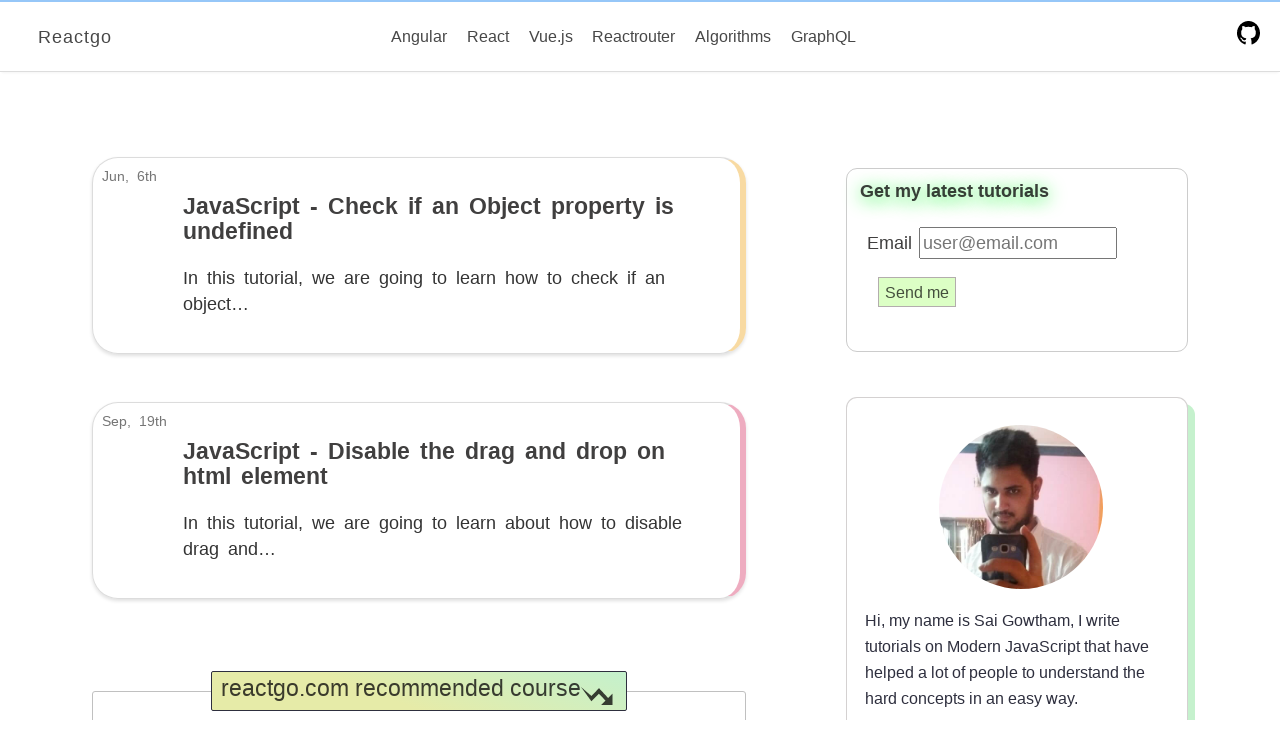

--- FILE ---
content_type: text/html;charset=UTF-8
request_url: https://reactgo.com/page/91/
body_size: 13907
content:
<!DOCTYPE html><html lang="en" data-react-helmet="lang"><head><meta charset="utf-8"><meta http-equiv="x-ua-compatible" content="ie=edge"><meta name="viewport" content="width=device-width, initial-scale=1, shrink-to-fit=no"><meta name="theme-color" content="#fff"><link rel="preconnect" href="https://m.servedby-buysellads.com" crossorigin="true"><link rel="preconnect" href="https://cdn.carbonads.com" crossorigin="true"><link rel="preconnect" href="https://srv.carbonads.net" crossorigin="true"><link rel="preconnect" href="https://srv.buysellads.com" crossorigin="true"><link rel="preconnect" href="https://live.primis.tech" crossorigin="true"><link rel="preconnect" href="https://cdn4.buysellads.net" crossorigin="true"><link rel="preconnect" href="https://www.googletagmanager.com" crossorigin="true"><style data-href="/styles.ce51b296605ba63d4b91.css" data-identity="gatsby-global-css">code[class*=language-],pre[class*=language-]{word-wrap:normal;background:none;color:#f8f8f2;font-family:Menlo,Monaco,Consolas,Operator Mono,Andale Mono,Ubuntu Mono,monospace;font-size:16px;-webkit-hyphens:none;-ms-hyphens:none;hyphens:none;line-height:1.5;-moz-tab-size:4;-o-tab-size:4;tab-size:4;text-align:left;white-space:pre;word-break:normal;word-spacing:normal}pre[class*=language-]{border-radius:.3em;margin:.5em 0;overflow:auto;padding:1em}:not(pre)>code[class*=language-],pre[class*=language-]{background:#2b2b2b}:not(pre)>code[class*=language-]{background:#dfded72e;border-radius:.3em;color:#2b2b2be0;font-size:86%;padding:.1rem .3rem .2rem;white-space:inherit}.token.cdata,.token.comment,.token.doctype,.token.prolog{color:#d4d0ab}.token.punctuation{color:#fefefe}.token.constant,.token.deleted,.token.property,.token.symbol,.token.tag{color:#ffa07a}.token.boolean,.token.number{color:#00e0e0}.token.attr-name,.token.builtin,.token.char,.token.inserted,.token.selector,.token.string{color:#abe338}.language-css .token.string,.style .token.string,.token.entity,.token.operator,.token.url,.token.variable{color:#00e0e0}.token.atrule,.token.attr-value,.token.function{color:gold}.token.keyword{color:#00e0e0}.token.important,.token.regex{color:gold}.token.bold,.token.important{font-weight:700}.token.italic{font-style:italic}.token.entity{cursor:help}@media screen and (-ms-high-contrast:active){code[class*=language-],pre[class*=language-]{background:window;color:windowText}:not(pre)>code[class*=language-],pre[class*=language-]{background:window}.token.important{background:highlight;color:window;font-weight:400}.token.atrule,.token.attr-value,.token.function,.token.keyword,.token.operator,.token.selector{font-weight:700}.token.attr-value,.token.comment,.token.doctype,.token.function,.token.keyword,.token.operator,.token.property,.token.string{color:highlight}.token.attr-value,.token.url{font-weight:400}}.gatsby-remark-code-title{background-color:#000;border-top-left-radius:.3em;border-top-right-radius:.3em;color:#fff;font-family:Consolas,Andale Mono WT,Andale Mono,Lucida Console,Lucida Sans Typewriter,DejaVu Sans Mono,Bitstream Vera Sans Mono,Liberation Mono,Nimbus Mono L,Monaco,Courier New,Courier,monospace;margin-bottom:-.6rem;padding:.5em 1em;z-index:0}.gatsby-highlight-code-line{background-color:hsla(0,19%,70%,.18);border-left:.25em solid hsla(0,100%,80%,.842);display:block;margin-left:-1em;margin-right:-1em;padding-left:.75em;padding-right:1em}.gatsby-highlight{background-color:#2b2b2b;border-bottom-left-radius:.3em;border-radius:.3em;margin-bottom:1.2rem;overflow:auto}.gatsby-code-title{background:#2b2b2b;border-bottom:2px solid;border-top-left-radius:.3em;border-top-right-radius:.3em;color:#faebd7;margin-top:1.5rem;padding:3px 3px 3px 10px}.gatsby-highlight pre[class*=language-]{background-color:transparent;float:left;margin:0;min-width:100%;overflow:initial;padding:.8em 1em}@media only screen and (max-width:900px){code[class*=language-],pre[class*=language-]{font-size:14px}}.blog-container{margin:2rem auto 1rem;width:100%}.top-courses{margin:1rem auto 0;max-width:1210px;padding:0 1rem 4rem}.top-course-box{display:flex;justify-content:space-between}.mobile-social{display:none}tr{font-size:16px}tr td:last-child>a{background-color:#fff;border:1px solid #fcb1b1cc;border-radius:7px;box-shadow:2px 2px 1px 1px #fcb1b1cc;color:#2e2f3e;font-size:15px;padding:.4rem;text-decoration:none!important}td:last-child,th:last-child{padding-right:1rem!important}td:first-child,th:first-child{padding-left:1rem!important}table{border-radius:8px;box-shadow:0 0 2px 1px #ccc}tr td:last-child>a:hover{box-shadow:2px 2px 1px 1px #eedcdccc}.blog-wrapper{border-radius:9px;display:flex;flex-wrap:wrap;justify-content:center;margin-top:1rem;padding-top:1rem}.blog-column{margin:2px 0;padding:14px}.left-side-bx{flex:0 0 auto;margin-left:0;width:23.9%}.main-box{background:#fff;border-radius:12px;display:block;flex:0 0 auto;margin-left:.5rem;margin-right:.8rem;margin-top:1rem;max-width:40rem;overflow-x:hidden;padding:10px;position:relative}.main-box twitter-widget{margin-left:auto;margin-right:auto}.aside-box{display:block;flex:0 0 auto;margin-bottom:1rem;margin-left:2rem;margin-top:5px;max-width:19rem}.classic{background-color:#fff;border:2px solid #a5cbeb;border-radius:10px;box-shadow:0 1px 0 1px #b1d0ef;cursor:pointer;font-size:17px;padding:.3rem;transition:all .1s}.classic:hover{box-shadow:0 1px 5px 0 #c3d6ffa6}.main-box h1{border-left:6px solid #ccc;border-radius:10px;border-right:5px solid #ccc;font-size:2.3rem;line-height:1.3;margin-top:1rem;padding:1rem}.main-box .anchor{margin-left:0;padding-right:13px}.main-box .anchor svg{visibility:visible}.main-box h2,h3{margin-bottom:30px!important;margin-left:.8rem;padding-top:2.5rem!important}.main-box p{color:#2e2f3e;font-size:18.5px;font-weight:400;line-height:1.76;padding-bottom:1rem}.content-render a:hover{text-decoration:underline}.content-render img{box-shadow:1px 1px 13px 2px #00000017}.content-render iframe{width:100%}.fund-code{box-shadow:7px 7px 0 0 #e6eaa8;margin:3rem 0 2rem}#cf{max-width:100%!important}.blog-container ul a{border-bottom:1px dotted;color:rgba(0,0,0,.829);text-decoration:none;transition:all .2s ease-out}.blog-container ul a:hover{border-bottom:1px solid;text-decoration:none}.main-box .gatsby-resp-image-link{margin:50px}.post-meta{border-radius:3px;box-shadow:inset 20px 0 0 2px #ededed;display:flex;justify-content:space-between;margin-bottom:2rem;padding:8px;position:relative}.post-tag{background-color:#e7eda8;border:1px solid #babdba;border-radius:4px;color:rgba(0,0,0,.86);font-size:1rem;font-size:15px;font-weight:500;padding:4px;text-align:center;text-decoration:none;text-transform:capitalize;transition:all .5s}.post-tag:hover{background-color:#fff;border:1px solid #343534}.similar-articles{background-color:#fff;border:1px solid #e7e4e4;border-radius:11px;color:#292b30;height:700px;margin:2rem 0;overflow-y:scroll;padding-bottom:2rem;padding-top:2rem}.dec-height{height:auto!important}.similar-articles::-webkit-scrollbar{height:5px;padding-left:5px;width:5px}.similar-articles::-webkit-scrollbar-thumb{background:#c8c8f1;border-radius:4px}.similar-articles::-webkit-scrollbar-track{background:transparent}.similar-articles h4{text-align:center}.similar-articles a{box-shadow:-11px -5px 20px 0 #f0f3ff4d;color:inherit;display:block;font-size:16px;padding:1rem;text-decoration:none;transition:background .2s ease-in}.similar-articles a:not(:last-child){border-bottom:1px solid #ccc}.similar-articles a:hover{background:#e9eda854}.small-ad{border:1px solid;height:300px;position:sticky;top:78px}.sidebar-bsa-tp{margin:1rem auto!important;max-width:300px;overflow:auto}.inarticle-bsa{margin-top:1rem;overflow:auto}.top-header-bsa{margin-bottom:20px;overflow:auto}.frame-border{height:466px}.bread-crumbs{color:#6f7479;display:block;font-size:14px;margin-bottom:.5rem}.bread-crumbs a{color:#6f7479}.disclosure{font-family:-apple-system,BlinkMacSystemFont,Segoe UI,Roboto,Oxygen,Ubuntu,Cantarell,Open Sans,Helvetica Neue,sans-serif;font-size:20px;font-weight:400;line-height:1.5;margin:4rem auto 2rem;max-width:800px;padding:2rem}.disclosure h2{margin:2rem 0 1rem}@media only screen and (max-width:1200px){.main-box{margin-right:2rem;width:58%}}@media only screen and (max-width:1175px){.blog-wrapper{justify-content:center}.blog-column{padding:11px}.desktop-social,.left-side-bx{display:none}.mobile-social{display:block}.aside-box{margin-left:0;max-width:350px;padding:auto;width:40%}.fund-code{display:none}.top-course-box{align-items:center;flex-direction:column}}@media only screen and (max-width:1000px){.disclosure{font-size:18px;padding:1.5rem}.aside-box{flex-basis:60%;max-width:60%}.fund-code{display:block}#codefund .cf-img{float:left;margin:0;max-width:150px;padding-bottom:0!important;padding-right:10px}.cf-powered-by{clear:both}#codefund .cf-text{font-size:16px;padding-top:8px;text-align:left}.main-box{width:100%}.blog-wrapper,.main-box{margin:0 auto;max-width:100%}.blog-wrapper{border-top:none;padding:13.5px}}@media only screen and (max-width:890px){table{display:block;overflow-x:auto;white-space:nowrap}}@media only screen and (max-width:820px){.inarticle-bsa,.top-header-bsa{display:none!important}.main-box{margin-top:-1.5rem;padding:0}.main-box .anchor{margin-left:1px}.main-box .gatsby-resp-image-link{margin:10px}.aside-box{flex-basis:100%;margin-left:0;margin-top:1rem;max-width:100%}.main-box h1{font-size:larger}.main-box p{font-size:17px;line-height:1.58;text-align:initial}.fund-code{margin-top:2rem}.similar-articles,.similar-articles a{box-shadow:inset -1px -1px 0 0 #f1efef}div[id^=bsa-zone_1603816109811-9_123456]{display:none}div[id^=bsa-zone_1603815949728-5_123456],div[id^=bsa-zone_1603816032622-2_123456],div[id^=bsa-zone_1603816109811-9_123456],div[id^=bsa-zone_1603816159461-6_123456]{min-height:auto}}.bsa-leaderb{display:flex;justify-content:center;margin:20px auto;max-width:1032px;padding-left:1rem;text-align:center}.bsa-sidebar{margin-bottom:25px;margin-top:20px;max-width:100%}#bsa-zone_1604070479623-1_123456{flex:auto;text-align:center}#bsa-zone_1604070479623-1_123456 iframe{margin:auto;max-width:970px}.leader-board-2{align-items:center;flex-direction:column;margin-bottom:-1rem;margin-top:3.5rem;max-width:100%;text-align:center}.ad-test{background-color:#639;height:90px;width:728px}@media only screen and (max-width:800px){.bsa-leaderb{padding-left:0}.bsa-leaderb,.bsa-sidebar{max-width:100%}}:root{--black:#333}html{-ms-text-size-adjust:100%;-webkit-text-size-adjust:100%;-moz-osx-font-smoothing:grayscale;-webkit-font-smoothing:antialiased;text-rendering:optimizeLegibility}body{background-color:#fff;color:#0a0909c7;margin:0}article,aside,details,figcaption,figure,footer,header,main,menu,nav,section,summary{display:block}audio,canvas,progress,video{display:inline-block}audio:not([controls]){display:none;height:0}progress{vertical-align:baseline}[hidden],template{display:none}a{-webkit-text-decoration-skip:objects;background-color:transparent;color:#1e73be;text-decoration:none}a:active,a:hover{outline-width:0}abbr[title]{border-bottom:none;text-decoration:underline;-webkit-text-decoration:underline dotted;text-decoration:underline dotted}b,strong{font-weight:inherit;font-weight:bolder}dfn{font-style:italic}h1{font-size:1.8em;margin:.67em 0}mark{background-color:#ff0;color:#000}small{font-size:80%}sub,sup{font-size:75%;line-height:0;position:relative;vertical-align:baseline}sub{bottom:-.25em}sup{top:-.5em}img{border-style:none}svg:not(:root){overflow:hidden}code,kbd,pre,samp{font-family:monospace,monospace;font-size:1em}figure{margin:1em 40px}hr{box-sizing:content-box;height:0;overflow:visible}button,input,optgroup,select,textarea{font:inherit;margin:0}optgroup{font-weight:700}button,input{overflow:visible}button,select{text-transform:none}[type=reset],[type=submit],button,html [type=button]{-webkit-appearance:button}[type=button]::-moz-focus-inner,[type=reset]::-moz-focus-inner,[type=submit]::-moz-focus-inner,button::-moz-focus-inner{border-style:none;padding:0}[type=button]:-moz-focusring,[type=reset]:-moz-focusring,[type=submit]:-moz-focusring,button:-moz-focusring{outline:1px dotted ButtonText}fieldset{border:1px solid silver;margin:0 2px;padding:.35em .625em .75em}legend{box-sizing:border-box;color:inherit;display:table;max-width:100%;padding:0;white-space:normal}textarea{overflow:auto}[type=checkbox],[type=radio]{box-sizing:border-box;padding:0}[type=number]::-webkit-inner-spin-button,[type=number]::-webkit-outer-spin-button{height:auto}[type=search]{-webkit-appearance:textfield;outline-offset:-2px}[type=search]::-webkit-search-cancel-button,[type=search]::-webkit-search-decoration{-webkit-appearance:none}::-webkit-input-placeholder{color:inherit;opacity:.54}::-webkit-file-upload-button{-webkit-appearance:button;font:inherit}html{box-sizing:border-box;font:112.5%/1.45em georgia,serif;overflow-y:scroll}*,:after,:before{box-sizing:inherit}body{word-wrap:break-word;-ms-font-feature-settings:"kern","liga","clig","calt";-webkit-font-feature-settings:"kern","liga","clig","calt";font-feature-settings:"kern","liga","clig","calt";color:rgba(0,0,0,.8);font-family:-apple-system,BlinkMacSystemFont,Segoe UI,Roboto,Oxygen,Ubuntu,Cantarell,Open Sans,Helvetica Neue,sans-serif;font-kerning:normal;font-weight:400}img{display:flex;margin:1rem auto;max-width:100%;padding:0}h1{font-size:1.8rem}h1,h2{text-rendering:optimizeLegibility;color:inherit;font-family:-apple-system,BlinkMacSystemFont,Segoe UI,Roboto,Oxygen,Ubuntu,Cantarell,Fira Sans,Droid Sans,Helvetica Neue,sans-serif;font-weight:700;line-height:1.1;margin:0 0 1.45rem;padding:0}h2{font-size:1.62671rem}h3{font-size:1.38316rem}h3,h4{text-rendering:optimizeLegibility;color:inherit;font-family:-apple-system,BlinkMacSystemFont,Segoe UI,Roboto,Oxygen,Ubuntu,Cantarell,Fira Sans,Droid Sans,Helvetica Neue,sans-serif;font-weight:700;line-height:1.1;margin:0 0 1.45rem;padding:0}h4{font-size:1rem}h5{font-size:.85028rem}h5,h6{text-rendering:optimizeLegibility;color:inherit;font-family:-apple-system,BlinkMacSystemFont,Segoe UI,Roboto,Oxygen,Ubuntu,Cantarell,Fira Sans,Droid Sans,Helvetica Neue,sans-serif;font-weight:700;line-height:1.1;margin:0 0 1.45rem;padding:0}h6{font-size:.78405rem}hgroup{margin:0 0 1.45rem;padding:0}ol,ul{list-style-image:none;list-style-position:outside;margin:0 0 1.45rem 1.45rem;padding:0}dd,dl{margin:0 0 1.45rem}dd,dl,p{padding:0}p{color:var(--black);margin:0 0 .9rem}figure{padding:0}figure,pre{margin:0 0 1.45rem}pre{word-wrap:normal;background:rgba(0,0,0,.04);border-radius:3px;font-size:.85rem;line-height:1.42;overflow:auto;padding:1.45rem}table{border-collapse:collapse;font-size:1rem;line-height:1.45rem;margin:2rem 0;padding:0;width:100%}fieldset{margin:0 0 1.45rem;padding:0}blockquote{background:#fff8e4;border:2px solid #1b1b1b21;border-radius:4px;color:rgba(0,0,0,.7);font-size:1rem;font-weight:600;line-height:1.6;margin:1.5rem 0;padding:.5rem .7rem}blockquote p{display:inline}form,iframe,noscript{margin:0 0 1.45rem;padding:0}hr{background:rgba(0,0,0,.2);border:none;height:1px;margin:0 0 calc(1.45rem - 1px);padding:0}address{margin:0 0 1.45rem;padding:0}b{font-weight:700}strong{font-weight:600}dt,th{font-weight:700}li{margin-bottom:.725rem;margin-top:1.4rem}li>p{padding-bottom:0!important}ul li{margin-top:0}ol li,ul li{padding-left:0}li>ol,li>ul{margin-bottom:.725rem;margin-left:1.45rem;margin-top:.725rem}blockquote :last-child,li :last-child,p :last-child{margin-bottom:0}li>p{margin-bottom:.725rem}code,kbd{font-size:.85rem;line-height:1.45rem}kbd{border:1px solid #000;border-radius:4px;padding:3px}samp{font-size:.85rem;line-height:1.45rem}abbr,abbr[title],acronym{border-bottom:1px dotted rgba(0,0,0,.5);cursor:help}abbr[title]{text-decoration:none}td,th,thead{text-align:left}td,th{font-feature-settings:"tnum";-moz-font-feature-settings:"tnum";-ms-font-feature-settings:"tnum";-webkit-font-feature-settings:"tnum";border-bottom:1px solid rgba(0,0,0,.12);padding:.725rem .96667rem calc(.725rem - 1px)}td:first-child,th:first-child{padding-left:0}td:last-child,th:last-child{padding-right:0}code,tt{background-color:rgba(0,0,0,.04);border-radius:3px;font-family:SFMono-Regular,Consolas,Roboto Mono,Droid Sans Mono,Liberation Mono,Menlo,Courier,monospace;padding:.2em 0}pre code{background:none;line-height:1.42}code:after,code:before,tt:after,tt:before{content:"";letter-spacing:-.2em}pre code:after,pre code:before,pre tt:after,pre tt:before{content:""}#native-fixed-js .native-fixed{align-items:center;background-color:#fff!important;border-top:1px solid #e9e5e9dd!important;bottom:0;box-shadow:inset 0 1px 0 rgba(0,0,0,.075);display:flex;font-family:-apple-system,BlinkMacSystemFont,Segoe UI,Roboto,Oxygen-Sans,Ubuntu,Cantarell,Helvetica Neue,sans-serif;justify-content:center;left:0;padding:.4rem;position:fixed;right:0;z-index:10}#native-fixed-js .native-fixed .native-link{align-items:center;color:#1d1d23!important;display:flex;justify-content:center;padding:10px 14px;text-decoration:none}#native-fixed-js .native-fixed .native-sponsor{background-color:#d6f1c2!important;border-radius:2px;color:#030303!important;font-size:11px;font-weight:600;line-height:1;margin-right:1em;padding:6px 10px;text-transform:uppercase}#native-fixed-js .native-fixed .native-text{font-size:15px;line-height:1.3}@media only screen and (max-width:480px){html{font-size:100%}}pre[class*=language-]{border:0!important}.md-btn{background-color:#333}.md-btn a{color:#f7f1f1;text-decoration:none}@media only screen and (min-width:1000px){.sidebar::-webkit-scrollbar-track{background-color:#f5f5f5;box-shadow:inset 0 0 6px rgba(46,46,46,.233);-webkit-box-shadow:inset 0 0 6px rgba(46,46,46,.233)}.sidebar::-webkit-scrollbar{background-color:#f5f5f5;width:5px}.sidebar::-webkit-scrollbar-thumb{background-color:#0000004f}}@media only screen and (max-width:890px){#native-fixed-js .native-fixed .native-text{font-size:13px}#native-fixed-js .native-fixed{padding:.1rem}}@media (prefers-reduced-motion:no-preference){:root{scroll-behavior:smooth}}iframeContainer>iframe{height:100%;left:0;position:absolute;top:0;width:100%}@media only screen and (max-width:680px){.main-body{box-shadow:none;font-size:18px;padding:1px}}.date-time{font-family:Arial,Helvetica,sans-serif;font-weight:700}.pager{display:flex;flex-wrap:wrap;font-family:-apple-system,BlinkMacSystemFont,Segoe UI,Roboto,Oxygen,Ubuntu,Cantarell,Open Sans,Helvetica Neue,sans-serif;font-weight:400;justify-content:space-around;list-style:none;margin:0;padding:1rem}.pager a{color:#002fff;text-decoration:none}.pager a:hover{border-bottom:1px solid}.next,.prev{position:relative}.social{border-top:1px dotted;display:flex;list-style:none;margin:1rem 0 2.5rem;padding:0 1rem;transition:all .2s ease-in}.social img:hover{-webkit-transform:scale(1.1);transform:scale(1.1)}.main{background-color:#fff;box-shadow:0 -9px 20px 20px #fff;font-family:-apple-system,BlinkMacSystemFont,Segoe UI,Roboto,Oxygen,Ubuntu,Cantarell,Open Sans,Helvetica Neue,sans-serif;margin:5rem auto 0;padding:0 1.0875rem 1.45rem}.main h1{box-shadow:1px 3px 2px 2px #f6f5f5;padding:1rem}.main .rightbar{box-shadow:1px 0 2px 7px #f5f5f5;left:unset;right:0}.content{display:flex;justify-content:center;margin-left:15rem;max-width:900px;padding:1rem 2rem 2rem 1rem;position:relative}.content p{color:#26282d;font-size:20px;font-weight:400;line-height:1.8}.content-bar{width:86%}.main a:hover{text-decoration:underline}.content-bar ul a{border-bottom:1px dotted;color:rgba(0,0,0,.829);text-decoration:none;transition:all .2s ease-out}.content-bar ul a:hover{border-bottom:1px solid;text-decoration:none}.content .gatsby-resp-image-link{margin:50px}@media only screen and (max-width:1190px){.main .rightbar{display:none}blockquote{margin-left:0!important;margin-right:0!important}blockquote p{line-height:1.7!important}.content .gatsby-resp-image-link{box-shadow:1px 1px #fff;margin:auto}}.readtime{float:right}.progress-bar{background-color:transparent;height:4px;left:0;position:fixed;top:0;width:100%;z-index:455}.bar{background:rgba(229,14,14,.5);box-shadow:1px 1px 1px #f5f5f5;height:100%;left:0;position:absolute;top:0;width:0}.fund{max-width:200px;position:fixed;right:1.9rem;top:222px}@media only screen and (max-width:1420px){.content-bar{width:79%!important}}@media only screen and (max-width:1280px){.content{margin:0!important}}@media only screen and (max-width:1125px){.fund{display:none}.content{margin:0 auto!important}}@media only screen and (max-width:920px){.main h1{font-size:larger}.content{margin-left:0!important;padding:0!important}.content-bar{width:100%!important}.content .content-bar p{font-size:17px;line-height:1.5}}.sidebar{-webkit-overflow-scrolling:touch;background-color:#fff;border-right:3px solid #f5f5f5;font-size:.9rem;height:100vh;left:0;margin-top:-1rem;overflow:auto;padding:1rem 2rem 2rem 1rem;position:fixed;top:4rem;width:300px;will-change:transform}.start-bar{display:flex;flex-direction:column;margin-top:1rem;padding-bottom:5rem;position:relative}.sidebar a{color:rgba(0,0,0,.74);display:flex;margin-bottom:.5rem;margin-left:1rem;padding-left:1rem;text-decoration:none!important;transition:all .2s ease-in}.sidebar a:hover{text-shadow:0 5px 6px #acff2fe7}.dottedline{background-color:#c7c3c3;height:calc(100% - 132px);left:3px;position:absolute;top:15px;width:1px}.dotted{background:#fff;border:1px solid hsla(0,0%,56%,.658);border-radius:50%;height:14px;left:-3px;margin-top:6px;position:ABSOLUTE;width:14px;z-index:77}.course-logonav{align-items:center;border-radius:10%;box-shadow:0 1px 20px 8px rgba(0,0,0,.04);display:flex;height:50px;justify-content:center;opacity:.2;padding:.2rem;position:absolute;right:0;width:50px}.active{color:#0000000d}@media only screen and (max-width:1290px){.sidebar{display:none}}.mobile-bar{cursor:pointer;display:none}.mob{background-color:#fff;height:100vh;left:0;overflow-y:auto;position:fixed;top:46px;-webkit-transform:translateX(-116%);transform:translateX(-116%);transition:all .4s ease-out;width:100vw;z-index:100}.mob.open{-webkit-transform:translateX(0);transform:translateX(0)}.mob-start{display:flex;flex-direction:column;margin-top:2rem;padding-bottom:6rem}.mob-start a{color:rgba(0,0,0,.671);margin-bottom:.6rem;padding-left:1.2rem;text-decoration:none}.mob-start a:hover{font-weight:700}.toggler{align-items:center;background:#000;border:2px solid #adafad;border-radius:50%;bottom:5.6rem;box-shadow:0 2px 16px;color:#fff;cursor:pointer;display:flex;height:42px;justify-content:center;position:fixed;right:1.2rem;width:42px;z-index:1000}.hashtag{margin-bottom:17px;text-align:center}@media only screen and (max-width:920px){.mobile-bar{display:block!important}}.post-list{color:#0a0909c7;font-family:-apple-system,BlinkMacSystemFont,Segoe UI,Roboto,Oxygen,Ubuntu,Cantarell,Open Sans,Helvetica Neue,sans-serif;margin-top:1rem;padding:1rem}.post-list h2{font-size:1.3rem;font-weight:600}.post-list h2,.post-list p{margin-bottom:0;margin-left:2rem}.post-list p{font-size:1rem;font-weight:330;margin-top:11px;padding-top:10px}.post-list a{color:inherit;text-decoration:none}.post-setup{list-style:none;margin:0 auto .5rem;padding-bottom:1rem;padding-top:1rem;text-align:center;width:100%}.killer,.post-items{border:1px solid #ccccccad;border-radius:26px;border-right:6px solid #c7dafdcc;box-shadow:0 -1px 1px 1px rgba(0,0,0,.05);box-shadow:0 2px .2em #e0e0e0;cursor:pointer;display:inline-block;font-size:1.1rem;font-weight:500;margin:.7rem auto 2rem;padding:2rem 3rem;position:relative;text-align:start;transition:all .1s ease-in;width:100%;word-spacing:4px}.killer:hover{box-shadow:0 0 0 0 #7a7a7a45}.killer:nth-child(odd){border-right-color:#bcbdb8d0}.killer:nth-child(4n-7){border-right-color:#f3c2679c}.killer:nth-child(5n-1){border-right-color:#9cc4b1d0}.killer:nth-child(3n-4){border-right-color:#e06a8d8c}.list-logo{align-items:center;border-radius:10%;box-shadow:0 1px 20px 8px rgba(0,0,0,.04);display:flex;height:50px;justify-content:center;padding:.2rem;position:absolute;right:0;top:0;width:50px}.clock{-webkit-animation:rotateClock 3s ease-in;animation:rotateClock 3s ease-in;-webkit-animation-iteration-count:infinite;animation-iteration-count:infinite;background:#d7ecff;border-radius:122%;box-shadow:inset -2px 2px 0 0 #3c0303f7;font-size:2rem}@-webkit-keyframes rotateClock{0%{box-shadow:inset -2px 2px 1px 1px rgba(60,3,3,.9)}20%{box-shadow:inset -4px 1px 0 0 rgba(255,2,14,.9)}50%{box-shadow:inset 1px 0 0 1px rgba(0,26,255,.969)}90%{box-shadow:inset -3px -1px 0 0 rgba(0,89,255,.969)}to{box-shadow:inset -2px 2px 0 0 #0bdd3ff7}}@keyframes rotateClock{0%{box-shadow:inset -2px 2px 1px 1px rgba(60,3,3,.9)}20%{box-shadow:inset -4px 1px 0 0 rgba(255,2,14,.9)}50%{box-shadow:inset 1px 0 0 1px rgba(0,26,255,.969)}90%{box-shadow:inset -3px -1px 0 0 rgba(0,89,255,.969)}to{box-shadow:inset -2px 2px 0 0 #0bdd3ff7}}.slim{font-weight:300;margin:0 auto 2rem;position:relative;text-align:center}@media only screen and (max-width:1070px){.post-items{width:90%}}@media only screen and (max-width:870px){.post-items{border-bottom:1px dashed #0001115b;box-shadow:none;font-size:1rem;margin:.5rem auto 24px;padding:2rem .5rem 1rem .2rem;width:100%}.post-list h2{font-size:1.2rem;margin-left:0}.post-setup p{display:none}.list-logo{height:31px;width:31px}.slim{font-size:1.3rem}.date{display:none}}@media only screen and (max-width:500px){.excerpt{display:none}.post-items h2{font-size:17.6px;font-weight:500;line-height:1.6;margin:0 auto;padding:12px 10px 10px 26px;width:100%}}.slim.dark{color:beige}.post-items.dark{background-color:#1a1e25;color:#848d90}.post-items.dark p{color:#fdfaf899}.post-items.dark:hover{background-color:rgba(29,20,20,.781)}.main-grid{grid-gap:1rem;display:flex;width:90%}.grid-2,.main-grid{font-family:-apple-system,BlinkMacSystemFont,Segoe UI,Roboto,Oxygen,Ubuntu,Cantarell,Open Sans,Helvetica Neue,sans-serif;justify-content:center;margin:0 auto;padding:1rem}.grid-2{grid-gap:1rem;display:grid;grid-template-columns:repeat(auto-fit,minmax(300px,350px));width:80%}.link-fo{bottom:0;float:right;font-size:13px;position:absolute;right:-1px}.link-fo a{border:none!important}.shadow{background:#fff;box-shadow:7px 7px 0 0 #e6eaa8;color:#2e2f3e;font-size:18px;font-weight:400;line-height:1.5;margin:2rem auto;padding:1.4rem 1.4rem 3rem;position:relative}.shadow-title{background-image:linear-gradient(20deg,#e6eba8 40%,#f0935d 100%,#f10ab6 0);color:#141313c7;font-size:21px;font-weight:500;margin-bottom:1rem;margin-left:0;margin-top:-2.3rem;padding:.5rem;text-align:center}.shadow-icon svg{height:2rem;width:2rem}.shadow a{border-bottom:1px dotted}.shadow a:hover{border-bottom:1px solid}.grid-2>div,.main-grid>div{background-color:#fff;box-shadow:-1px -2px 2px 2px rgba(0,0,0,.051);display:grid;justify-content:center;margin:0 auto;padding:1rem;position:relative;text-align:inherit;width:100%}.ui-wrapper{margin-top:2rem;max-width:1400px}.content-wrapper{display:flex;flex-wrap:wrap;font-family:-apple-system,BlinkMacSystemFont,Segoe UI,Roboto,Oxygen,Ubuntu,Cantarell,Open Sans,Helvetica Neue,sans-serif;justify-content:center;margin:.6rem auto 1rem;padding-left:1rem;padding-right:1rem}.bar-box{margin-top:24px;max-width:19rem}.content-box{flex:0 0 auto;margin-right:5rem;padding-right:10px;width:55.1%}.course-logo{align-items:center;justify-content:center;position:absolute;right:0}.course-logo,.course-logo1{border-radius:10%;box-shadow:0 1px 20px 8px rgba(0,0,0,.04);display:flex;height:50px;padding:.2rem;width:50px}.course-logo1{margin:0 auto}.course-logo:hover{opacity:.7}.content-links{list-style:none;margin-left:0}.content-links a{color:#333;text-decoration:none}.content-links a:hover{border-bottom:1px solid #000}.center{align-items:center;display:flex;justify-content:center}.padding-top5{padding-top:5rem}.padding-top3{padding-top:1rem}.bglight{background:#fff}.auto{margin:0 auto;padding:0 1.0875rem 1.45rem}.ribbon{height:75px;overflow:hidden;position:absolute;right:-5px;text-align:right;top:-5px;width:75px;z-index:1}.ribbon span{background:#79a70a;background:linear-gradient(#2989d8,#1e5799);box-shadow:0 3px 10px -5px #000;color:#fff;display:block;font-size:10px;font-weight:700;line-height:20px;position:absolute;right:-21px;text-align:center;text-transform:uppercase;top:19px;transform:rotate(45deg);-webkit-transform:rotate(45deg);width:100px}.ribbon span:before{border-color:#1e5799 transparent transparent #1e5799;left:0}.ribbon span:after,.ribbon span:before{border-style:solid;border-width:3px;content:"";position:absolute;top:100%;z-index:-1}.ribbon span:after{border-color:#1e5799 #1e5799 transparent transparent;right:0}.date{color:rgba(0,0,0,.54);font-size:14px;font-weight:400;left:9px;padding:-1px;position:absolute;top:5px}.active-tag,.active-tag a{background-color:#1e5799;color:#fff!important}@media only screen and (max-width:1040px){.content-box{margin-right:0;padding-right:0}.bar-box,.content-box{flex-basis:90%}}@media only screen and (max-width:800px){.padding-top3{padding-top:1rem}.date{background-color:#fff;border:1px solid transparent;font-size:13px;padding:2px}.content-box{margin-right:0;padding-right:0}.bar-box,.content-box{flex-basis:100%;max-width:100%}.content-wrapper{padding:0}}.my-page{background:#fff;border:1px solid hsla(0,4%,69%,.56);border-radius:11px;box-shadow:7px 7px 0 0 #a8eab3a8;margin-bottom:2.5rem;margin-top:2.5rem;padding:.5rem .5rem 1rem 1rem;top:4rem}.sponsor{margin-top:1.5rem;padding-bottom:1rem;text-align:center}.sponsor a{background:#62ff002f;background-image:linear-gradient(20deg,#e6eba8 40%,#c4f1cd 100%,#f10ab6);border-radius:5px;box-shadow:3px 3px 2px 0 #cccccce0;color:#10110fd7;padding:.5rem}.sponsor a:hover{box-shadow:1px 1px 1px 0 #cccccce0}.my-page-hold{align-items:center;display:flex;flex-wrap:wrap}.round-img{border-radius:50%;max-width:164px}.author-info{flex-basis:67%;margin-top:2rem}.my-page p{color:#2e2f3e;font-size:.9rem;font-weight:400;margin:0;padding:0}.author-info p{-webkit-text-decoration:1px 1px 1px;text-decoration:1px 1px 1px}.cofi{padding-bottom:1rem;padding-top:1rem;text-align:center}.cofi-link{background-color:#fff43275;border:1px solid #0000002b;border-radius:4px;color:rgba(25,29,35,.85);font-weight:700;padding:.3rem .4rem;transition:all .1s ease-in}.cofi-link:hover{background-color:#fff5323d}.cofi-img{border:3px solid #fff432;border-radius:50%;display:inline-block;margin:0;max-width:40px;padding:0}@media only screen and (max-width:1000px){.my-page{margin-left:0}}@media only screen and (max-width:700px){.author-info{flex-basis:100%;margin-top:1rem}}.recommended{margin:2rem 0 2.5rem;max-width:100%}.leg-des{background-image:linear-gradient(20deg,#e6eba8 40%,#c4f1cd 100%,#f10ab6);border:1px solid #2e2f3e;border-radius:2px;color:#0a0909c7;font-size:23px;font-weight:400;margin-bottom:1rem;padding:.1rem .5rem}.rec-icon svg{height:2rem;width:2rem}.recommended fieldset{background:hsla(0,0%,100%,.966);border-radius:3px;padding:1rem 1rem 3.3rem 2rem}.shadowfield{border-radius:17px;box-shadow:0 0 7px #ccc}.recommended fieldset a{color:#2e2f3e;font-size:25px;line-height:1.3;-webkit-text-decoration:#000 solid underline;text-decoration:#000 solid underline;-webkit-text-decoration-color:#a9a4a8e3;text-decoration-color:#a9a4a8e3;-webkit-text-decoration-skip-ink:none;text-decoration-skip-ink:none;transition:-webkit-text-decoration-color .2s ease-in;transition:text-decoration-color .2s ease-in;transition:text-decoration-color .2s ease-in,-webkit-text-decoration-color .2s ease-in}.recommended a:hover{-webkit-text-decoration-color:rgba(0,0,0,.644)!important;text-decoration-color:rgba(0,0,0,.644)!important}.info-link a{color:rgba(0,0,0,.753);float:right;font-size:14px;margin-top:-2.91rem}.codementor{border:2px solid #ff951d;border-radius:12px;display:flex;max-width:100%}.codementor-img{border-radius:9px;margin:0;max-width:358px;padding:0}.codementor-row{max-width:378px;padding-left:1rem;padding-top:10px}.codementor-content{font-size:15.6px!important;font-weight:500!important;margin:6px 0 0;padding:0!important}@media only screen and (max-width:700px){.codementor{display:flex;flex-direction:column}.codementor-img,.codementor-row{max-width:100%!important}}@media only screen and (max-width:800px){.recommended{margin:1.2rem 0;padding:.2rem}.leg-des{font-size:20px}.recommended fieldset a{font-size:19px;text-align:left!important}}.aam img{border-radius:10px;box-shadow:0 0 5px 1px #8a8a8acc}.title{font-size:19px;font-weight:400}.name{font-size:16px;font-weight:500;line-height:1.3}.description{padding:3px}.course-btn{background:#1374e6;border-radius:2px;box-shadow:0 0 4px 0 #8a8a8acc;color:#fff;font-size:17px;font-weight:500;padding:12px;transition:all .1s ease-out}.course-btn:hover{font-size:18px}.course-container{border-radius:10px;box-shadow:0 0 .5em 0 #e0e0e0;width:17rem}.aam img:hover{box-shadow:0 0 2px 1px #8a8a8acc}@media only screen and (max-width:1170px){.course-container{box-shadow:0 0 .2rem 0 #e0e0e0;margin-bottom:2.3rem}}.main-nav{background-color:#fff;font-family:-apple-system,BlinkMacSystemFont,Segoe UI,Roboto,Oxygen,Ubuntu,Cantarell,Open Sans,Helvetica Neue,sans-serif;left:0;top:0;width:100%;z-index:800}.pop-head{background-color:rgba(42,42,42,.92);color:#fff;font-size:.9rem;height:2rem;padding:.1rem;text-align:center}.pop-head a{color:#f5f5f5;font-weight:500;text-decoration:underline;text-overflow:ellipsis}.pop-head a:hover{-webkit-text-decoration-style:double;text-decoration-style:double}.pop-head .highlight{background-color:#f6ee92;border-radius:.3rem;color:#3b3b3b;margin-right:.5rem;padding:.3rem}.header{background-blend-mode:lighten;border-bottom:1px solid #ddd;border-top:2px solid rgba(143,196,248,.938);box-shadow:0 3px 2px -2px hsla(0,0%,78%,.2);color:#1b1b1b;display:flex;height:4rem;padding:1rem;will-change:transform}.boxlogo{background:#fff;padding-left:1rem}.header a{text-decoration:none}.request-tut{background:#fee;background:#fff;border:1px dotted #2b2b2b;color:#282629c9;font-size:18px;font-weight:200;line-height:1.75;padding:3px 12px;position:absolute;right:7rem;top:.7rem}.logostyle{align-items:center;border-radius:5%;color:#0a0909bf;display:flex;font-family:-apple-system,BlinkMacSystemFont,Segoe UI,Roboto,Oxygen,Ubuntu,Cantarell,Open Sans,Helvetica Neue,sans-serif;font-weight:300;height:100%;letter-spacing:1px;margin-left:.8rem;padding:.3rem;transition:all .3s ease-in}.logostyle:hover{box-shadow:-1px 0 0 2px #f5f5f5}.nav{align-items:center;display:flex;margin:0 auto;-webkit-transform:scale(0);transform:scale(0);transition:all .3s ease-in;width:50%}.nav a{background-color:#fff;color:rgba(10,9,9,.75);font-size:16px;margin-left:.3rem;padding:.2rem .4rem;transition:all .3s ease-out}.nav a:hover{background-color:#f5f5f5}.github{padding-right:.4rem;position:fixed;right:.7rem;top:.9rem}.github svg{height:1.3rem;width:1.3rem}.nav.active{-webkit-transform:scale(1);transform:scale(1);transition:all .3s}.startnav{margin:0 auto}.navbtn{background:#1f0505;color:rgba(255,217,0,.918);cursor:pointer;font-family:-apple-system,BlinkMacSystemFont,Segoe UI,Roboto,Oxygen,Ubuntu,Cantarell,Open Sans,Helvetica Neue,sans-serif;font-size:.7rem;font-weight:700;position:fixed;right:0;top:3rem}@media only screen and (max-width:1154px){.request-tut{display:none}}@media only screen and (max-width:980px){.nav{display:none;margin-left:1rem;overflow-x:scroll;overflow-y:hidden}.logostyle{font-size:unset;font-weight:400;margin-left:0}.navbtn{display:none}.nav a{font-size:.9rem}.pop-head{display:none}}@media only screen and (max-width:320px){.logostyle{font-size:small}}#carbonads{font-family:-apple-system,BlinkMacSystemFont,Segoe UI,Roboto,Oxygen-Sans,Ubuntu,Cantarell,Helvetica Neue,Helvetica,Arial,sans-serif}.carbon{position:sticky;top:5rem}.normal{margin:0 auto 2rem;width:312px!important}#carbonads{background-color:#fff;border:1px solid #e7e4e4;border-radius:11px;box-shadow:0 0 .5em 0 #e0e0e0;display:flex;max-width:330px}#carbonads a{text-decoration:none}#carbonads a,#carbonads a:hover{color:inherit}#carbonads span{display:block;overflow:hidden;position:relative}#carbonads .carbon-wrap{display:flex}.carbon-img{line-height:1}.carbon-img,.carbon-img img{display:block;margin:0}.carbon-text{font-size:13px;line-height:1.5;padding:10px;text-align:left}.carbon-poweredby{border-top:1px solid #e7e4e4;display:block;font-size:9px;font-weight:600;letter-spacing:.5px;line-height:1;padding:8px 10px;text-align:center;text-transform:uppercase}.footer-tut{background-color:#fcfcfc;font-family:-apple-system,BlinkMacSystemFont,Segoe UI,Roboto,Oxygen,Ubuntu,Cantarell,Open Sans,Helvetica Neue,sans-serif;padding-bottom:1rem}.footer-on{display:inline-flex;margin-bottom:2rem;margin-left:16rem;padding:1rem}.footer-links2{display:flex;flex-wrap:wrap;margin:1rem}.footer-links2 a:first-child{margin-left:9rem}.footer-links2 a{color:inherit;margin-left:1rem;text-decoration:none}.form2{margin-left:3rem}.twitter-color{background-color:#1b95e0;border-radius:3px;color:#fff;cursor:pointer;font-weight:500;height:28px;margin-left:50%;padding:1px 8px 1px 6px;position:relative;text-decoration:none}.email-box{border:1px solid rgba(0,0,0,.342);box-shadow:1px 1px #fff}.sub{background:#f6fa0af7;border:1px solid #4d4d4d;box-shadow:0 1px 1px #000;color:#0d0d0d;cursor:pointer;font-size:.9rem;font-weight:500;margin:.4rem;transition:all .2s ease-in-out}.sub:hover{box-shadow:none}.socials{display:flex}@media only screen and (max-width:790px){.footer-on{border:1px solid rgba(0,0,0,.342);box-shadow:1px 1px}.label{text-align:center}input{padding:3px}.footer-tut{margin-bottom:10px}.twitter-color{margin:-10px}}@media only screen and (max-width:920px){.footer-on{display:block;margin-left:0}.twitter-color{margin:0 19%}.footer-links2 a{padding-top:1rem}.footer-on .form2{margin:0 auto;padding:1rem;width:100%}.form2{margin-top:2rem}.sub{margin:1rem}.email-box{border:1px solid rgba(0,0,0,.342);box-shadow:1px 1px}}@media only screen and (max-width:980px){.form2{box-shadow:none;margin-left:0;margin-top:1rem}.sub{display:flex}.form-box{margin-left:28px}}.btm-content{border:.7px solid #c0bdbd;border-radius:9px;box-shadow:0 -1px 1px 2px #fcfffd;margin:14px 0;padding:16px}.btm-link{color:inherit}.btm-link:hover{text-decoration:underline}.footer-g{font-family:-apple-system,BlinkMacSystemFont,Segoe UI,Roboto,Oxygen,Ubuntu,Cantarell,Open Sans,Helvetica Neue,sans-serif;padding:1rem;width:100%}.footer-start{display:flex;margin-left:9rem;padding-bottom:4rem;padding-top:1.3rem}.center{margin:0 auto}.animate-text{text-shadow:0 3px 18px #16ee30}.footer-title{color:#141414;display:inline;font-size:1.3rem;font-weight:300}.footer-title,.logostyle{text-decoration:none}.footer-links{display:flex;flex-wrap:wrap;justify-content:space-between;margin:1rem;max-width:300px}.footer-links a{color:inherit;height:1.5rem;text-decoration:none}.form{background:#fff;margin-left:3rem;padding:.4rem}.label,.subs{margin:.4rem}.subs{background:#131a00;color:#f5f5f5;cursor:pointer;font-size:.9rem;font-weight:600}@media only screen and (max-width:1100px){.footer-start{margin-left:1rem}}@media only screen and (max-width:960px){.footer-links{margin-left:.2rem;max-width:100%}.footer-start{padding-bottom:1rem;padding-top:.6rem}.footer-g{padding:.5rem .5rem 3rem}.form.dark{background:#191d23;color:#42bebe;padding:1px}}@media only screen and (max-width:870px){.footer-links{display:block;padding-bottom:3rem}.form{display:none}.footer-links a{display:inline-block;margin-left:1rem;margin-top:1rem}.form{margin-left:0;margin-top:1rem}.email{border:1px solid rgba(0,0,0,.733)}}.footer-g.dark{background-color:#252932}.footer-title.dark{color:#c0ccda}.footer-title.dark,.footer-title.name{background-color:none;font-weight:500!important}.footer-title.name{border-bottom:1px dotted;color:#d2d80d}.form.dark{background:#191d23;color:#42bebe;padding:2rem}@media only screen and (max-width:800px){.form.dark{background:#191d23;color:#42bebe;padding:15px 10px 10px}}</style><meta name="generator" content="Gatsby 3.10.2"><link rel="canonical" href="https://reactgo.com/page/91" data-baseprotocol="https:" data-basehost="reactgo.com"><link rel="preconnect" href="https://www.googletagmanager.com"><link rel="dns-prefetch" href="https://www.googletagmanager.com"><title>Reactgo - A place to improve your Modern JavaScript Skills  </title><link data-react-helmet="true" rel="shortcut icon" href="/static/r-favicon-7b4f59279200de7787817cc446a48187.ico" type="image/x-icon"><meta data-react-helmet="true" name="title" content="Reactgo - A place to improve your Modern JavaScript Skills"><meta data-react-helmet="true" name="description" content="Tutorials about modern JavaScript such as React, Vuejs, Angular, Algorithms, and all things related to Web development."><meta data-react-helmet="true" property="og:title" content="Reactgo - A place to improve your Modern JavaScript Skills"><meta data-react-helmet="true" property="og:url" content="https://reactgo.com"><meta data-react-helmet="true" property="og:image" content="https://reactgo.com/img/reactgo-thumbnail.png"><meta data-react-helmet="true" property="og:image:secure_url" content="https://reactgo.com/img/reactgo-thumbnail.png"><meta data-react-helmet="true" property="og:description" content="Tutorials about modern JavaScript such as React, Vuejs, Angular, Algorithms, and all things related to Web development."><meta data-react-helmet="true" property="og:image:width" content="1200"><meta data-react-helmet="true" property="og:image:height" content="630"><meta data-react-helmet="true" property="og:locale" content="en"><meta data-react-helmet="true" name="twitter:card" content="summary_large_image"><meta data-react-helmet="true" name="twitter:title" content="Reactgo - A place to improve your Modern JavaScript Skills"><meta data-react-helmet="true" name="twitter:description" content="Tutorials about modern JavaScript such as React, Vuejs, Angular, Algorithms, and all things related to Web development."><meta data-react-helmet="true" name="twitter:image" content="https://reactgo.com/img/reactgo-thumbnail.png"><meta data-react-helmet="true" name="twitter:image:src" content="https://reactgo.com/img/reactgo-thumbnail.png"><meta data-react-helmet="true" property="og:type" content="website"><meta data-react-helmet="true" name="robots" content="index,follow"><meta data-react-helmet="true" name="googlebot" content="index,follow"><meta data-react-helmet="true" name="twitter:creator" content="@saigowthamr"><meta data-react-helmet="true" property="og:site_name" content="Reactgo"><link rel="manifest" href="/manifest.webmanifest" crossorigin="anonymous"><meta name="theme-color" content="#a2466c"><link rel="apple-touch-icon" sizes="48x48" href="/icons/icon-48x48.png?v=5d4c5c0ac2d1ce690cea3b08650e37f8"><link rel="apple-touch-icon" sizes="72x72" href="/icons/icon-72x72.png?v=5d4c5c0ac2d1ce690cea3b08650e37f8"><link rel="apple-touch-icon" sizes="96x96" href="/icons/icon-96x96.png?v=5d4c5c0ac2d1ce690cea3b08650e37f8"><link rel="apple-touch-icon" sizes="144x144" href="/icons/icon-144x144.png?v=5d4c5c0ac2d1ce690cea3b08650e37f8"><link rel="apple-touch-icon" sizes="192x192" href="/icons/icon-192x192.png?v=5d4c5c0ac2d1ce690cea3b08650e37f8"><link rel="apple-touch-icon" sizes="256x256" href="/icons/icon-256x256.png?v=5d4c5c0ac2d1ce690cea3b08650e37f8"><link rel="apple-touch-icon" sizes="384x384" href="/icons/icon-384x384.png?v=5d4c5c0ac2d1ce690cea3b08650e37f8"><link rel="apple-touch-icon" sizes="512x512" href="/icons/icon-512x512.png?v=5d4c5c0ac2d1ce690cea3b08650e37f8"><style type="text/css">
    .anchor {
      float: left;
      padding-right: 4px;
      margin-left: -20px;
    }
    h1 .anchor svg,
    h2 .anchor svg,
    h3 .anchor svg,
    h4 .anchor svg,
    h5 .anchor svg,
    h6 .anchor svg {
      visibility: hidden;
    }
    h1:hover .anchor svg,
    h2:hover .anchor svg,
    h3:hover .anchor svg,
    h4:hover .anchor svg,
    h5:hover .anchor svg,
    h6:hover .anchor svg,
    h1 .anchor:focus svg,
    h2 .anchor:focus svg,
    h3 .anchor:focus svg,
    h4 .anchor:focus svg,
    h5 .anchor:focus svg,
    h6 .anchor:focus svg {
      visibility: visible;
    }
  </style><link rel="sitemap" type="application/xml" href="/sitemap.xml"><link rel="alternate" type="application/rss+xml" title="Reactgo rss feed" href="/rss.xml"><link as="script" rel="preload" href="/webpack-runtime-18a367790bc4c00f3ad0.js"><link as="script" rel="preload" href="/framework-268d0ae9ca2e59293d43.js"><link as="script" rel="preload" href="/app-6edac351bea8634f4a01.js"><link as="script" rel="preload" href="/commons-dceff853115bb3b8aa41.js"><link as="script" rel="preload" href="/3f8e3c21e445fc17de1df9bc70c400635f759925-cee826a5b37271f503e9.js"><link as="script" rel="preload" href="/component---src-templates-index-js-9f8257f7bbc9f7fb8f7d.js"><link as="fetch" rel="preload" href="/page-data/page/91/page-data.json" crossorigin="anonymous"><link as="fetch" rel="preload" href="/page-data/app-data.json" crossorigin="anonymous"><style id="nprogress-styles">
    #nprogress {
     pointer-events: none;
    }
    #nprogress .bar {
      background: #000;
      position: fixed;
      z-index: 1031;
      top: 0;
      left: 0;
      width: 100%;
      height: 2px;
    }
    #nprogress .peg {
      display: block;
      position: absolute;
      right: 0px;
      width: 100px;
      height: 100%;
      box-shadow: 0 0 10px #000, 0 0 5px #000;
      opacity: 1.0;
      -webkit-transform: rotate(3deg) translate(0px, -4px);
      -ms-transform: rotate(3deg) translate(0px, -4px);
      transform: rotate(3deg) translate(0px, -4px);
    }
    #nprogress .spinner {
      display: block;
      position: fixed;
      z-index: 1031;
      top: 15px;
      right: 15px;
    }
    #nprogress .spinner-icon {
      width: 18px;
      height: 18px;
      box-sizing: border-box;
      border: solid 2px transparent;
      border-top-color: #000;
      border-left-color: #000;
      border-radius: 50%;
      -webkit-animation: nprogress-spinner 400ms linear infinite;
      animation: nprogress-spinner 400ms linear infinite;
    }
    .nprogress-custom-parent {
      overflow: hidden;
      position: relative;
    }
    .nprogress-custom-parent #nprogress .spinner,
    .nprogress-custom-parent #nprogress .bar {
      position: absolute;
    }
    @-webkit-keyframes nprogress-spinner {
      0% {
        -webkit-transform: rotate(0deg);
      }
      100% {
        -webkit-transform: rotate(360deg);
      }
    }
    @keyframes nprogress-spinner {
      0% {
        transform: rotate(0deg);
      }
      100% {
        transform: rotate(360deg);
      }
    }
  </style><link rel="prefetch" href="/page-data/check-undefined-property-javascript/page-data.json" crossorigin="anonymous" as="fetch"><link rel="prefetch" href="/page-data/tutorials/angular/page-data.json" crossorigin="anonymous" as="fetch"><link rel="prefetch" href="/page-data/tutorials/graphql/page-data.json" crossorigin="anonymous" as="fetch"><link rel="prefetch" href="/page-data/index/page-data.json" crossorigin="anonymous" as="fetch"><link rel="prefetch" href="/page-data/reactrouter/tutorial/page-data.json" crossorigin="anonymous" as="fetch"><link rel="prefetch" href="/page-data/tutorials/algorithms/page-data.json" crossorigin="anonymous" as="fetch"><link rel="prefetch" href="/page-data/tutorials/vuejs/page-data.json" crossorigin="anonymous" as="fetch"><link rel="prefetch" href="/page-data/javascript-disable-drag-and-drop-on-elements/page-data.json" crossorigin="anonymous" as="fetch"><link rel="prefetch" href="/page-data/tutorials/react/page-data.json" crossorigin="anonymous" as="fetch"><div id="_bsa_srv-CE7DV2JY_0"></div><link rel="prefetch" href="/component---src-templates-tags-js-9a2d7df41a1e9d78bd63.js"><link rel="prefetch" href="/component---src-templates-tags-js-9a2d7df41a1e9d78bd63.js"><link rel="prefetch" href="/component---src-templates-tags-js-9a2d7df41a1e9d78bd63.js"><link rel="prefetch" href="/component---src-templates-index-js-9f8257f7bbc9f7fb8f7d.js"><link rel="prefetch" href="/component---src-templates-tags-js-9a2d7df41a1e9d78bd63.js"><link rel="prefetch" href="/component---src-templates-post-js-9b26a8650467b52f318a.js"><link rel="prefetch" href="/component---src-templates-each-tutorials-js-5c46a27a1fb96405842a.js"><link rel="prefetch" href="/component---src-templates-tags-js-9a2d7df41a1e9d78bd63.js"><link rel="prefetch" href="/component---src-templates-post-js-9b26a8650467b52f318a.js"></head><body style="visibility: visible;"><div id="___gatsby"><div style="outline:none" tabindex="-1" id="gatsby-focus-wrapper"><div><div><div class="main-nav" style="position:relative"><div class="header"><a class="logostyle boxlogo" href="/">Reactgo</a><nav class="nav active" aria-hidden="false"><a href="/tutorials/angular/">Angular</a><a href="/tutorials/react/">React</a><a href="/tutorials/vuejs/">Vue.js</a><a href="/reactrouter/tutorial/">Reactrouter</a><a href="/tutorials/algorithms/">Algorithms</a><a href="/tutorials/graphql/">GraphQL</a></nav><a class="github" href="https://github.com/saigowthamr/" target="_blank" rel="noopener noreferrer" style="color:black" title="GitHub"><svg fill="currentColor" preserveAspectRatio="xMidYMid meet" height="23px" width="23px" viewBox="0 0 40 40" style="vertical-align:text-top"><g><path d="m20 0c-11 0-20 9-20 20 0 8.8 5.7 16.3 13.7 19 1 0.2 1.3-0.5 1.3-1 0-0.5 0-2 0-3.7-5.5 1.2-6.7-2.4-6.7-2.4-0.9-2.3-2.2-2.9-2.2-2.9-1.9-1.2 0.1-1.2 0.1-1.2 2 0.1 3.1 2.1 3.1 2.1 1.7 3 4.6 2.1 5.8 1.6 0.2-1.3 0.7-2.2 1.3-2.7-4.5-0.5-9.2-2.2-9.2-9.8 0-2.2 0.8-4 2.1-5.4-0.2-0.5-0.9-2.6 0.2-5.3 0 0 1.7-0.5 5.5 2 1.6-0.4 3.3-0.6 5-0.6 1.7 0 3.4 0.2 5 0.7 3.8-2.6 5.5-2.1 5.5-2.1 1.1 2.8 0.4 4.8 0.2 5.3 1.3 1.4 2.1 3.2 2.1 5.4 0 7.6-4.7 9.3-9.2 9.8 0.7 0.6 1.4 1.9 1.4 3.7 0 2.7 0 4.9 0 5.5 0 0.6 0.3 1.2 1.3 1 8-2.7 13.7-10.2 13.7-19 0-11-9-20-20-20z"></path></g></svg></a></div></div><div><div class="post-list auto bglight "><div class="padding-top3"><div class="ui-wrapper"><div class="content-wrapper"><main class="content-box"><div class="post-setup"><a class="killer" href="/check-undefined-property-javascript/"><div><h2>JavaScript - Check if an Object property is undefined</h2><time class="date">Jun, 6th</time><p class="excerpt">In this tutorial, we are going to learn how to check if an object…</p></div></a><a class="killer" href="/javascript-disable-drag-and-drop-on-elements/"><div><h2>JavaScript - Disable the drag and drop on html element</h2><time class="date">Sep, 19th</time><p class="excerpt">In this tutorial, we are going to learn about how to disable drag and…</p></div></a><div class="recommended" data-reactroot=""><fieldset><legend class="leg-des">reactgo.com recommended course<sub class="rec-icon"><svg fill="currentColor" preserveAspectRatio="xMidYMid meet" height="36px" width="36px" viewBox="0 0 40 40" style="vertical-align:middle"><g><path d="m22.5 30l4.8-4.8-7.3-7.7-8.4 8.4-11.6-15.9 11.6 10 8.4-8.7 10.2 11 4.8-4.8v12.5h-12.5z"></path></g></svg></sub></legend><a target="new" rel="nofollow noopener noreferrer" href="https://click.linksynergy.com/link?id=wGVEwkf7KWY&amp;offerid=507388.2508942&amp;type=2&amp;murl=https%3A%2F%2Fwww.udemy.com%2Fcourse%2Fjavascript-the-complete-guide-2020-beginner-advanced%2F">JavaScript - The Complete Guide 2023 (Beginner + Advanced)</a></fieldset></div><a class="killer" href="/javascript-get-first-digit-of-number/"><div><h2>JavaScript - Get the first digit of a number</h2><time class="date">Oct, 2nd</time><p class="excerpt">In this tutorial, we will learn how to get the first of a number in…</p></div></a><a class="killer" href="/javascript-check-if-variable-is-object/"><div><h2>JavaScript - How to Check if a variable is an Object</h2><time class="date">Jun, 6th</time><p class="excerpt">Learn, how to find out if a variable is a object or not in JavaScript…</p></div></a><a class="killer" href="/javascript-string-to-boolean/"><div><h2>JavaScript - How to Convert the String to a Boolean</h2><time class="date">Jan, 4th</time><p class="excerpt">Learn, how to convert a string to boolean value in JavaScript with the…</p></div></a><a class="killer" href="/javascript-format-number-two-decimal-places/"><div><h2>JavaScript - How to Format a number to 2 decimal places</h2><time class="date">Jun, 13th</time><p class="excerpt">In this tutorial, we are going to learn about how to format a number…</p></div></a><a class="killer" href="/javascript-format-number-to-percentage/"><div><h2>JavaScript - How to Format a number to percentage</h2><time class="date">Jun, 20th</time><p class="excerpt">In this tutorial, we are going to learn about how to format a number…</p></div></a><a class="killer" href="/javascript-reverse-string/"><div><h2>JavaScript - How to Reverse a String (3 ways)</h2><time class="date">Sep, 16th</time><p class="excerpt">In this tutorial, we are going to learn three different ways to…</p></div></a><a class="killer" href="/javascript-reverse-array/"><div><h2>JavaScript - How to Reverse an Array</h2><time class="date">May, 1st</time><p class="excerpt">In this tutorial, we are going to learn about how to reverse an array…</p></div></a><a class="killer" href="/javascript-round-number-to-2-decimal-places/"><div><h2>JavaScript - How to Round a number to 2 decimal places</h2><time class="date">Jan, 7th</time><p class="excerpt">In this tutorial, we are going to learn about How to round a number to…</p></div></a><a class="killer" href="/javascript-clear-array/"><div><h2>JavaScript - How to clear an Array</h2><time class="date">Apr, 3rd</time><p class="excerpt">In this tutorial, we are going to learn three different approaches to…</p></div></a><a class="killer" href="/clear-input-value-javascript/"><div><h2>JavaScript - How to clear an Input Field Value</h2><time class="date">Jun, 2nd</time><p class="excerpt">In this tutorial, we are going to learn about how to clear the input…</p></div></a><a class="killer" href="/javascript-innerhtml-is-not-a-function/"><div><h2>JavaScript - How to fix the .innerHTML is not a function error</h2><time class="date">Mar, 10th</time><p class="excerpt">In this tutorial, we are going to learn about how to fix the…</p></div></a><a class="killer" href="/js-remove-last-element-of-array/"><div><h2>JavaScript - How to remove the last element of an Array</h2><time class="date">Mar, 31st</time><p class="excerpt">In this tutorial, we are going to learn about how to remove the last…</p></div></a><a class="killer" href="/javascript-pass-array-function-argument/"><div><h2>JavaScript - Passing array as function arguments</h2><time class="date">May, 1st</time><p class="excerpt">In this tutorial, we are going to learn about how to pass an array as…</p></div></a></div><ul class="pager"><li class="prev"> <a style="color:inherit" rel="prev" href="/page/90">  <svg fill="currentColor" preserveAspectRatio="xMidYMid meet" height="1em" width="1em" viewBox="0 0 40 40" style="vertical-align:middle"><g><path d="m36.3 20v2.9q0 1.1-0.7 2t-1.9 0.8h-15.7l6.5 6.6q0.9 0.8 0.9 2t-0.9 2l-1.7 1.7q-0.8 0.8-2 0.8-1.1 0-2-0.8l-14.5-14.6q-0.9-0.8-0.9-2 0-1.1 0.9-2l14.5-14.5q0.8-0.9 2-0.9 1.2 0 2 0.9l1.7 1.6q0.9 0.9 0.9 2.1t-0.9 2l-6.5 6.5h15.7q1.1 0 1.9 0.9t0.7 2z"></path></g></svg> Previous Page</a></li><li class="next"><a style="color:inherit" rel="next" href="/page/92">Next Page   <svg fill="currentColor" preserveAspectRatio="xMidYMid meet" height="1em" width="1em" viewBox="0 0 40 40" style="vertical-align:middle"><g><path d="m36.4 21.4q0 1.2-0.9 2.1l-14.5 14.5q-0.9 0.8-2 0.8-1.2 0-2-0.8l-1.7-1.7q-0.9-0.8-0.9-2t0.9-2l6.5-6.6h-15.7q-1.1 0-1.9-0.8t-0.7-2v-2.9q0-1.2 0.7-2t1.9-0.9h15.7l-6.5-6.5q-0.9-0.8-0.9-2t0.9-2l1.7-1.7q0.8-0.9 2-0.9 1.2 0 2 0.9l14.5 14.5q0.9 0.8 0.9 2z"></path></g></svg></a></li></ul></main><aside class="bar-box"><div style="margin-top:1rem;margin-bottom:2rem;padding:0.7rem;padding-bottom:0.01px;background:#fff;border-bottom:6px solid #ccc;border-radius:11px;border:1px solid #ccc"><form action="https://tinyletter.com/reactgo" method="post" target="popupwindow" class="embeddable-buttondown-form "><h4 class="animate-text">Get my latest tutorials</h4><div><label for="b-email" class="label">Email</label><input type="email" name="email" id="b-email" class="email" placeholder="user@email.com" required="" style="width:11rem"></div><div><input type="hidden" value="1" name="embed"></div><div><input type="submit" class="subs" style="border:1px solid #b3adad;margin:1rem auto;font-weight:400;color:rgba(0, 0, 0, 0.69);background:rgba(202, 255, 168, 0.66);margin-left:1rem" value="Send me"></div></form></div><div class="my-page"><img src="/static/ccc-e2e3d8673709827907871d677be2cf2a.jpeg" class="round-img" loading="lazy" width="164" height="164" alt="reactgo.com author"><p>Hi, my name is Sai Gowtham, I write tutorials on Modern JavaScript that have helped a lot of people to understand the hard concepts in an easy way.</p><div class="sponsor"><a href="/advertise">Become a Sponsor</a></div></div><div class="similar-articles"><a href="/tutorials/javascript/">javascript</a><a href="/tutorials/c-sharp/">c sharp</a><a href="/tutorials/react/">react</a><a href="/tutorials/datastructures/">datastructures</a><a href="/tutorials/svelte/">svelte</a><a href="/tutorials/angular/">angular</a><a href="/tutorials/vuejs/">vuejs</a><a href="/tutorials/serverless/">serverless</a><a href="/tutorials/bash/">bash</a><a href="/tutorials/examples/">examples</a><a href="/tutorials/c/">c</a><a href="/tutorials/java/">java</a><a href="/tutorials/php/">php</a><a href="/tutorials/python/">python</a><a href="/tutorials/ruby/">ruby</a><a href="/tutorials/cpp/">cpp</a><a href="/tutorials/algorithms/">algorithms</a><a href="/tutorials/blogging/">blogging</a><a href="/tutorials/gatsby/">gatsby</a><a href="/tutorials/css/">css</a><a href="/tutorials/git/">git</a><a href="/tutorials/html/">html</a><a href="/tutorials/graphql/">graphql</a><a href="/tutorials/deno/">deno</a><a href="/tutorials/nodejs/">nodejs</a><a href="/tutorials/r/">r</a><a href="/tutorials/redux/">redux</a><a href="/tutorials/next/">next</a><a href="/tutorials/swift/">swift</a><a href="/tutorials/go/">go</a><a href="/tutorials/vim/">vim</a><a href="/tutorials/devtools/">devtools</a><a href="/tutorials/npm/">npm</a><a href="/tutorials/github/">github</a><a href="/tutorials/chrome/">chrome</a><a href="/tutorials/vscode/">vscode</a><a href="/tutorials/typescript/">typescript</a><a href="/tutorials/express/">express</a><a href="/tutorials/apollo/">apollo</a><a href="/tutorials/laptops/">laptops</a><a href="/tutorials/nuxt/">nuxt</a><a href="/tutorials/d-3-js/">d3.js</a><a href="/tutorials/courses/">courses</a><a href="/tutorials/webdev/">webdev</a><a href="/tutorials/yaml/">yaml</a><a href="/tutorials/dart/">dart</a><a href="/tutorials/browser/">browser</a><a href="/tutorials/javascipt/">javascipt</a><a href="/tutorials/objective-c/">objective-c</a><a href="/tutorials/rust/">rust</a></div></aside></div></div></div></div></div><footer class="footer-g"><hr><section class="footer-start"><nav class="footer-links"><a href="/">Home</a><a href="/advertise">Advertise</a><a href="https://twitter.com/saigowthamr" target="_blank"> @saigowthamr</a><a href="/privacy-policy">Privacy policy</a><a href="/aff-disclosure">Affiliate Disclosure</a></nav><div class="center"><form action="https://tinyletter.com/reactgo" method="post" target="popupwindow" class="embeddable-buttondown-form form"><h4 class="animate-text">Get my latest tutorials</h4><label for="bd-email" class="label">Email</label><input type="email" name="email" id="bd-email" class="email" placeholder="user@email.com" required=""><input type="hidden" value="1" name="embed"><input type="submit" class="subs" value="Send me"></form></div></section><center> © <!-- -->2026<!-- --> Reactgo </center></footer></div><div><div id="native-fixed-js"></div></div></div></div><div id="gatsby-announcer" style="position:absolute;top:0;width:1px;height:1px;padding:0;overflow:hidden;clip:rect(0, 0, 0, 0);white-space:nowrap;border:0" aria-live="assertive" aria-atomic="true"></div></div><div id="banner_ad" style="position: absolute; left: -5000px; top: -5000px; height: 60px; width: 468px;"></div></body></html>

--- FILE ---
content_type: application/javascript; charset=UTF-8
request_url: https://reactgo.com/component---src-templates-index-js-9f8257f7bbc9f7fb8f7d.js
body_size: 9967
content:
(self.webpackChunkreactgo=self.webpackChunkreactgo||[]).push([[332],{4205:function(e,t,r){"use strict";Object.defineProperty(t,"__esModule",{value:!0});var n=Object.assign||function(e){for(var t=1;t<arguments.length;t++){var r=arguments[t];for(var n in r)Object.prototype.hasOwnProperty.call(r,n)&&(e[n]=r[n])}return e},o=i(r(7294)),a=i(r(863));function i(e){return e&&e.__esModule?e:{default:e}}t.default=function(e){return o.default.createElement(a.default,n({viewBox:"0 0 40 40"},e),o.default.createElement("g",null,o.default.createElement("path",{d:"m36.3 20v2.9q0 1.1-0.7 2t-1.9 0.8h-15.7l6.5 6.6q0.9 0.8 0.9 2t-0.9 2l-1.7 1.7q-0.8 0.8-2 0.8-1.1 0-2-0.8l-14.5-14.6q-0.9-0.8-0.9-2 0-1.1 0.9-2l14.5-14.5q0.8-0.9 2-0.9 1.2 0 2 0.9l1.7 1.6q0.9 0.9 0.9 2.1t-0.9 2l-6.5 6.5h15.7q1.1 0 1.9 0.9t0.7 2z"})))},e.exports=t.default},7446:function(e,t,r){"use strict";Object.defineProperty(t,"__esModule",{value:!0});var n=Object.assign||function(e){for(var t=1;t<arguments.length;t++){var r=arguments[t];for(var n in r)Object.prototype.hasOwnProperty.call(r,n)&&(e[n]=r[n])}return e},o=i(r(7294)),a=i(r(863));function i(e){return e&&e.__esModule?e:{default:e}}t.default=function(e){return o.default.createElement(a.default,n({viewBox:"0 0 40 40"},e),o.default.createElement("g",null,o.default.createElement("path",{d:"m36.4 21.4q0 1.2-0.9 2.1l-14.5 14.5q-0.9 0.8-2 0.8-1.2 0-2-0.8l-1.7-1.7q-0.9-0.8-0.9-2t0.9-2l6.5-6.6h-15.7q-1.1 0-1.9-0.8t-0.7-2v-2.9q0-1.2 0.7-2t1.9-0.9h15.7l-6.5-6.5q-0.9-0.8-0.9-2t0.9-2l1.7-1.7q0.8-0.9 2-0.9 1.2 0 2 0.9l14.5 14.5q0.9 0.8 0.9 2z"})))},e.exports=t.default},4857:function(e,t,r){"use strict";Object.defineProperty(t,"__esModule",{value:!0});var n=Object.assign||function(e){for(var t=1;t<arguments.length;t++){var r=arguments[t];for(var n in r)Object.prototype.hasOwnProperty.call(r,n)&&(e[n]=r[n])}return e},o=i(r(7294)),a=i(r(863));function i(e){return e&&e.__esModule?e:{default:e}}t.default=function(e){return o.default.createElement(a.default,n({viewBox:"0 0 40 40"},e),o.default.createElement("g",null,o.default.createElement("path",{d:"m22.5 30l4.8-4.8-7.3-7.7-8.4 8.4-11.6-15.9 11.6 10 8.4-8.7 10.2 11 4.8-4.8v12.5h-12.5z"})))},e.exports=t.default},4190:function(e,t,r){"use strict";var n=r(3552),o=r(7294),a=function(e){function t(){for(var t,r=arguments.length,n=new Array(r),o=0;o<r;o++)n[o]=arguments[o];return(t=e.call.apply(e,[this].concat(n))||this).loadAd=function(){var e=document.createElement("script");e.src="//cdn.carbonads.com/carbon.js?serve=CE7DV2JU&placement=reactgocom",e.id="_carbonads_js",e.defer=!0,t.carbon.appendChild(e)},t}(0,n.Z)(t,e);var r=t.prototype;return r.componentDidMount=function(){this.loadAd()},r.render=function(){var e=this;return o.createElement("div",{className:"normal",ref:function(t){return e.carbon=t}})},t}(o.Component);t.Z=a},510:function(e,t,r){"use strict";r.d(t,{Z:function(){return u}});var n=r(3552),o=r(7294),a=r(4857),i=r.n(a);var c=function(){return[{name:"angular",refUrl:o.createElement("a",{target:"new",rel:"nofollow noopener noreferrer",href:"https://click.linksynergy.com/link?id=wGVEwkf7KWY&offerid=507388.756150&type=2&murl=https%3A%2F%2Fwww.udemy.com%2Fthe-complete-guide-to-angular-2%2F"},"Angular - The Complete Guide (2023 Edition)")},{name:"c",refUrl:o.createElement("a",{target:"new",rel:"nofollow noopener noreferrer",href:"https://click.linksynergy.com/link?id=wGVEwkf7KWY&offerid=507388.1467808&type=2&murl=https%3A%2F%2Fwww.udemy.com%2Fcourse%2Fc-programming-for-beginners-%2F"},"C Programming For Beginners - Master the C Language")},{name:"python",refUrl:o.createElement("a",{target:"new",rel:"nofollow noopener noreferrer",href:"https://click.linksynergy.com/link?id=wGVEwkf7KWY&offerid=507388.567828&type=2&murl=https%3A%2F%2Fwww.udemy.com%2Fcourse%2Fcomplete-python-bootcamp%2F"},"2023 Complete Python Bootcamp: From Zero to Hero in Python")},{name:"react",refUrl:o.createElement("a",{target:"new",rel:"nofollow noopener noreferrer",href:"https://click.linksynergy.com/link?id=wGVEwkf7KWY&offerid=507388.1362070&type=2&murl=https%3A%2F%2Fwww.udemy.com%2Freact-the-complete-guide-incl-redux%2F"},"React - The Complete Guide (incl Hooks, React Router, Redux)")},{name:"vuejs",refUrl:o.createElement("a",{target:"new",rel:"nofollow noopener noreferrer",href:"https://click.linksynergy.com/link?id=wGVEwkf7KWY&offerid=507388.995016&type=2&murl=https%3A%2F%2Fwww.udemy.com%2Fvuejs-2-the-complete-guide%2F"},"Vue - The Complete Guide (w/ Router, Vuex, Composition API)")},{name:"nuxt",refUrl:o.createElement("a",{target:"new",rel:"nofollow noopener noreferrer",href:"https://click.linksynergy.com/link?id=wGVEwkf7KWY&offerid=507388.1523224&type=2&murl=https%3A%2F%2Fwww.udemy.com%2Fcourse%2Fnuxtjs-vuejs-on-steroids%2F"},"Nuxt. js - Vue. js on Steroids")},{name:"algorithms",refUrl:o.createElement("a",{target:"new",rel:"nofollow noopener noreferrer",href:"https://click.linksynergy.com/link?id=wGVEwkf7KWY&offerid=507388.1409142&type=2&murl=https%3A%2F%2Fwww.udemy.com%2Fcourse%2Fcoding-interview-bootcamp-algorithms-and-data-structure%2F"},"The Coding Interview Bootcamp: Algorithms + Data Structures")},{name:"datastructures",refUrl:o.createElement("a",{target:"new",rel:"nofollow noopener noreferrer",href:"https://click.linksynergy.com/link?id=wGVEwkf7KWY&offerid=507388.1409142&type=2&murl=https%3A%2F%2Fwww.udemy.com%2Fcourse%2Fcoding-interview-bootcamp-algorithms-and-data-structure%2F"},"The Coding Interview Bootcamp: Algorithms + Data Structures")},{name:"svelte",refUrl:o.createElement("a",{target:"new",rel:"nofollow noopener noreferrer",href:"https://click.linksynergy.com/link?id=wGVEwkf7KWY&offerid=507388.2360566&type=2&murl=https%3A%2F%2Fwww.udemy.com%2Fsveltejs-the-complete-guide%2F"},"Svelte.js - The Complete Guide (incl. Sapper.js)")},{name:"redux",refUrl:o.createElement("a",{target:"new",rel:"nofollow noopener noreferrer",href:"https://click.linksynergy.com/link?id=wGVEwkf7KWY&offerid=507388.2365628&type=2&murl=https%3A%2F%2Fwww.udemy.com%2Fcomplete-react-developer-zero-to-mastery%2F"},"Complete React Developer in 2023 (w/ Redux, Hooks, GraphQL)")},{name:"typescript",refUrl:o.createElement("a",{target:"new",rel:"nofollow noopener noreferrer",href:"https://click.linksynergy.com/deeplink?id=wGVEwkf7KWY&mid=39197&murl=https%3A%2F%2Fwww.udemy.com%2Ftypescript-the-complete-developers-guide%2F"},"Typescript: The Complete Developer's Guide")},{name:"css",refUrl:o.createElement("a",{target:"new",rel:"nofollow noopener noreferrer",href:"https://click.linksynergy.com/link?id=wGVEwkf7KWY&offerid=507388.1561458&type=2&murl=https%3A%2F%2Fwww.udemy.com%2Fcourse%2Fcss-the-complete-guide-incl-flexbox-grid-sass%2F"},"CSS - The Complete Guide 2023 (incl. Flexbox, Grid & Sass)")},{name:"gatsby",refUrl:o.createElement("a",{target:"new",rel:"nofollow noopener noreferrer",href:"https://click.linksynergy.com/link?id=wGVEwkf7KWY&offerid=507388.2176554&type=2&murl=https%3A%2F%2Fwww.udemy.com%2Fgatsby-tutorial-and-projects-course%2F"},"Gatsby Tutorial and Projects Course")},{name:"html",refUrl:o.createElement("a",{target:"new",rel:"nofollow noopener noreferrer",href:"https://click.linksynergy.com/link?id=wGVEwkf7KWY&offerid=507388.2153774&type=2&murl=https%3A%2F%2Fwww.udemy.com%2Fcourse%2Fmodern-html-css-from-the-beginning%2F"},"Modern HTML & CSS From The Beginning (Including Sass)")},{name:"graphql",refUrl:o.createElement("a",{target:"new",rel:"nofollow noopener noreferrer",href:"https://click.linksynergy.com/link?id=wGVEwkf7KWY&offerid=507388.1720558&type=2&murl=https%3A%2F%2Fwww.udemy.com%2Fcourse%2Fgraphql-bootcamp%2F"},"The Modern GraphQL Bootcamp (with Node. js and Apollo)")},{name:"devtools",refUrl:o.createElement("a",{target:"new",rel:"nofollow noopener noreferrer",href:"https://click.linksynergy.com/link?id=wGVEwkf7KWY&offerid=507388.1362070&type=2&murl=https%3A%2F%2Fwww.udemy.com%2Freact-the-complete-guide-incl-redux%2F"},"React - The Complete Guide (incl Hooks, React Router, Redux)")},{name:"webdev",refUrl:o.createElement("a",{target:"new",rel:"nofollow noopener noreferrer",href:"https://click.linksynergy.com/link?id=wGVEwkf7KWY&offerid=507388.2508942&type=2&murl=https%3A%2F%2Fwww.udemy.com%2Fcourse%2Fjavascript-the-complete-guide-2020-beginner-advanced%2F"},"JavaScript - The Complete Guide 2023 (Beginner + Advanced)")},{name:"javascript",refUrl:o.createElement("a",{target:"new",rel:"nofollow noopener noreferrer",href:"https://click.linksynergy.com/link?id=wGVEwkf7KWY&offerid=507388.2508942&type=2&murl=https%3A%2F%2Fwww.udemy.com%2Fcourse%2Fjavascript-the-complete-guide-2020-beginner-advanced%2F"},"JavaScript - The Complete Guide 2023 (Beginner + Advanced)")},{name:"git",refUrl:o.createElement("a",{target:"new",rel:"nofollow noopener noreferrer",href:"https://click.linksynergy.com/link?id=wGVEwkf7KWY&offerid=507388.818990&type=2&murl=https%3A%2F%2Fwww.udemy.com%2Fcourse%2Fgit-a-web-developer-job-mastering-the-modern-workflow%2F"},"Git a Web Developer Job: Mastering the Modern Workflow")},{name:"github",refUrl:o.createElement("a",{target:"new",rel:"nofollow noopener noreferrer",href:"https://click.linksynergy.com/link?id=wGVEwkf7KWY&offerid=507388.818990&type=2&murl=https%3A%2F%2Fwww.udemy.com%2Fcourse%2Fgit-a-web-developer-job-mastering-the-modern-workflow%2F"},"Git a Web Developer Job: Mastering the Modern Workflow")},{name:"nodejs",refUrl:o.createElement("a",{target:"new",rel:"nofollow noopener noreferrer",href:"https://click.linksynergy.com/link?id=wGVEwkf7KWY&offerid=507388.1879018&type=2&murl=https%3A%2F%2Fwww.udemy.com%2Fcourse%2Fnodejs-the-complete-guide%2F"},"NodeJS - The Complete Guide (incl. MVC, REST APIs, GraphQL)")},{name:"npm",refUrl:o.createElement("a",{target:"new",rel:"nofollow noopener noreferrer",href:"https://click.linksynergy.com/link?id=wGVEwkf7KWY&offerid=507388.1879018&type=2&murl=https%3A%2F%2Fwww.udemy.com%2Fcourse%2Fnodejs-the-complete-guide%2F"},"NodeJS - The Complete Guide (incl. MVC, REST APIs, GraphQL)")},{name:"web",refUrl:o.createElement("a",{target:"new",rel:"nofollow noopener noreferrer",href:"https://click.linksynergy.com/link?id=wGVEwkf7KWY&offerid=507388.1565838&type=2&murl=https%3A%2F%2Fwww.udemy.com%2Fcourse%2Fthe-complete-web-development-bootcamp%2F"},"The Complete 2023 Web Development Bootcamp")},{name:"vscode",refUrl:o.createElement("a",{target:"new",rel:"nofollow noopener noreferrer",href:"https://click.linksynergy.com/link?id=wGVEwkf7KWY&offerid=507388.2508942&type=2&murl=https%3A%2F%2Fwww.udemy.com%2Fcourse%2Fjavascript-the-complete-guide-2020-beginner-advanced%2F"},"JavaScript - The Complete Guide 2023 (Beginner + Advanced)")},{name:"d3.js",refUrl:o.createElement("a",{href:"https://click.linksynergy.com/link?id=wGVEwkf7KWY&offerid=507388.1918908&type=2&murl=https%3A%2F%2Fwww.udemy.com%2Fcourse%2Fbuild-data-uis-with-d3-firebase%2F"},"Build Data Visualizations with D3. js & Firebase")},{name:"deno",refUrl:o.createElement("a",{target:"new",href:"https://click.linksynergy.com/link?id=wGVEwkf7KWY&offerid=507388.3138058&type=2&murl=https%3A%2F%2Fwww.udemy.com%2Fcourse%2Fdeno-the-complete-guide-zero-to-mastery%2F"},"Deno: The Complete Guide Zero to Mastery")},{name:"php",refUrl:o.createElement("a",{target:"new",href:"https://click.linksynergy.com/link?id=wGVEwkf7KWY&offerid=507388.405282&type=2&murl=https%3A%2F%2Fwww.udemy.com%2Fcourse%2Fphp-for-complete-beginners-includes-msql-object-oriented%2F"},"PHP for Beginners - Become a PHP Master - CMS Project")},{name:"java",refUrl:o.createElement("a",{target:"new",href:"https://click.linksynergy.com/link?id=wGVEwkf7KWY&offerid=507388.533682&type=2&murl=https%3A%2F%2Fwww.udemy.com%2Fcourse%2Fjava-the-complete-java-developer-course%2F"},"Java Programming Masterclass for Software Developers")},{name:"swift",refUrl:o.createElement("a",{target:"new",href:"https://click.linksynergy.com/link?id=wGVEwkf7KWY&offerid=507388.1778502&type=2&murl=https%3A%2F%2Fwww.udemy.com%2Fcourse%2Fios-13-app-development-bootcamp%2F"},"iOS 13 & Swift 5 - The Complete iOS App Development Bootcamp")},{name:"cpp",refUrl:o.createElement("a",{target:"new",href:"https://click.linksynergy.com/link?id=wGVEwkf7KWY&offerid=507388.1576854&type=2&murl=https%3A%2F%2Fwww.udemy.com%2Fcourse%2Fbeginning-c-plus-plus-programming%2F"},"Beginning C++ Programming - From Beginner to Beyond")},{name:"r",refUrl:o.createElement("a",{target:"new",href:"https://click.linksynergy.com/link?id=wGVEwkf7KWY&offerid=507388.765242&type=2&murl=https%3A%2F%2Fwww.udemy.com%2Fcourse%2Fr-programming%2F"},"R Programming A-Z: R For Data Science With Real Exercises!")},{name:"go",refUrl:o.createElement("a",{target:"new",href:"https://click.linksynergy.com/deeplink?id=wGVEwkf7KWY&mid=39197&murl=https%3A%2F%2Fwww.udemy.com%2Fcourse%2Fgo-the-complete-developers-guide%2F"},"Go: The Complete Developer's Guide (Golang)")},{name:"ruby",refUrl:o.createElement("a",{target:"new",rel:"nofollow noopener noreferrer",href:"https://click.linksynergy.com/link?id=wGVEwkf7KWY&offerid=507388.739512&type=2&murl=https%3A%2F%2Fwww.udemy.com%2Fcourse%2Fcomprehensive-ruby-programming-tutorial%2F"},"Comprehensive Ruby Programming")}]},u=function(e){function t(){return e.apply(this,arguments)||this}return(0,n.Z)(t,e),t.prototype.render=function(){var e=this.props.tags,t=c().filter((function(t){return t.name===e[0]}));return t[0]?o.createElement("div",{className:"recommended"},o.createElement("fieldset",null,o.createElement("legend",{className:"leg-des"},"reactgo.com recommended course",o.createElement("sub",{className:"rec-icon"},o.createElement(i(),{size:"36px"}))),t[0].refUrl)):o.createElement(o.Fragment,null)},t}(o.Component)},8119:function(e,t,r){"use strict";var n=r(7294),o={marginTop:"1rem",marginBottom:"2rem",padding:"0.7rem",paddingBottom:.01,background:"#fff",borderBottom:"6px solid #ccc",borderRadius:"11px",border:"1px solid #ccc"};t.Z=function(){return n.createElement("div",{style:o},n.createElement("form",{action:"https://tinyletter.com/reactgo",method:"post",target:"popupwindow",onSubmit:function(){return window.open("https://tinyletter.com/reactgo","popupwindow")},className:"embeddable-buttondown-form "},n.createElement("h4",{className:"animate-text"},"Get my latest tutorials"),n.createElement("div",null,n.createElement("label",{htmlFor:"b-email",className:"label"},"Email"),n.createElement("input",{type:"email",name:"email",id:"b-email",className:"email",placeholder:"user@email.com",required:!0,style:{width:"11rem"}})),n.createElement("div",null,n.createElement("input",{type:"hidden",value:"1",name:"embed"})),n.createElement("div",null,n.createElement("input",{type:"submit",className:"subs",style:{border:"1px solid #b3adad",margin:"1rem auto",fontWeight:"400",color:"rgba(0, 0, 0, 0.69)",background:"rgba(202, 255, 168, 0.66)",marginLeft:"1rem"},value:"Send me"}))))}},9733:function(e,t,r){"use strict";r.r(t),r.d(t,{default:function(){return V}});var n=r(3552),o=r(4908),a=r.n(o),i=r(7361),c=r.n(i),u=r(6073),l=r.n(u),f=r(7294),s=r(5741),p=r(3480),m=r(5444),d=r(1804),h=r.n(d),w=r(7762),g=r(5578),v=r.n(g);var y=function(e){var t=[];return e.edges.map((function(e){var r=e.node,n=r.frontmatter.course?r.frontmatter.course:r.frontmatter.title,o=r.frontmatter.courseurl?"/"+r.frontmatter.courseurl:r.fields.slug,a=r.frontmatter.logo,i=r.excerpt,c=r.frontmatter.date,u=r.frontmatter.tags;t.push({title:n,slug:o,logo:a,excerpt:i,date:c,tags:u})})),v()(t,"title")},b=r(8119),x=r.p+"static/ccc-e2e3d8673709827907871d677be2cf2a.jpeg";r(9018);var F=function(){return f.createElement("div",{className:"my-page"},f.createElement("img",{src:x,className:"round-img",loading:"lazy",width:"164",height:"164",alt:"reactgo.com author"}),f.createElement("p",null,"Hi, my name is Sai Gowtham, I write tutorials on Modern JavaScript that have helped a lot of people to understand the hard concepts in an easy way."),f.createElement("div",{className:"sponsor"},f.createElement("a",{href:"/advertise"},"Become a Sponsor")))},k=(r(4190),r(510)),E=r(7446),j=r.n(E),A=r(4205),_=r.n(A),G={color:"inherit"},O=function(e){var t=e.pageContext;return f.createElement("ul",{className:"pager"},f.createElement("li",{className:"prev"}," ",t.previousPagePath&&f.createElement(m.Link,{style:G,to:t.previousPagePath,rel:"prev"},"  ",f.createElement(_(),null)," Previous Page")),f.createElement("li",{className:"next"},t.nextPagePath&&f.createElement(m.Link,{style:G,to:t.nextPagePath,rel:"next"},"Next Page   ",f.createElement(j(),null))))},C=function(e){function t(){return e.apply(this,arguments)||this}(0,n.Z)(t,e);var r=t.prototype;return r.componentDidMount=function(){this.attachComponent(this.article.getElementsByTagName("a")[1])},r.attachComponent=function(e){var t=w.renderToString(f.createElement(k.Z,{tags:["javascript"]}));e.insertAdjacentHTML("afterend",t)},r.render=function(){var e=this,t=this.props.data.allMarkdownRemark,r=this.props.pageContext,n=y(t),o=this.props.tags;return f.createElement("div",{className:"post-list auto bglight "},f.createElement("div",{className:"padding-top3"},f.createElement("div",{className:"ui-wrapper"},f.createElement("div",{className:"content-wrapper"},f.createElement("main",{className:"content-box"},f.createElement("div",{className:"post-setup",ref:function(t){return e.article=t}},n.map((function(e,t){return f.createElement(m.Link,{to:e.slug,key:t,className:"killer"},f.createElement("div",null,e.logo&&f.createElement("span",{className:"list-logo"},f.createElement("img",{src:e.logo,style:{margin:0},alt:e.courseurl})),f.createElement("h2",null,e.title),f.createElement("time",{className:"date"},e.date),f.createElement("p",{className:"excerpt"},e.excerpt)))}))),f.createElement(O,{pageContext:r})),f.createElement("aside",{className:"bar-box"},f.createElement(b.Z,null),f.createElement(F,null),o.length&&f.createElement("div",{className:"similar-articles"},o.map((function(e){return f.createElement(m.Link,{to:"/tutorials/"+h()(e)+"/",key:e},""+e)}))))))))},t}(f.Component),U=r(9219),S=r(5610),V=function(e){function t(){return e.apply(this,arguments)||this}return(0,n.Z)(t,e),t.prototype.render=function(){var e=this.props.data,t=e.site.siteMetadata.siteUrl,r=this.props.pageContext,n=[];return l()(e.sai.edges,(function(e){c()(e,"node.frontmatter.tags")&&(n=n.concat(e.node.frontmatter.tags))})),n=a()(n),f.createElement(p.Z,null,f.createElement(s.Z,{title:e.site.siteMetadata.title,description:e.site.siteMetadata.description,url:t,thumbnail:"https://reactgo.com/img/reactgo-thumbnail.png",stop:!0,no:!0}),f.createElement(U.Z,{siteTitle:"Reactgo"}),f.createElement("div",null,f.createElement(C,{data:this.props.data,tags:n,pageContext:r})),f.createElement(S.Z,{siteTitle:"Home"}))},t}(f.Component)},8552:function(e,t,r){var n=r(852)(r(5639),"DataView");e.exports=n},3818:function(e,t,r){var n=r(852)(r(5639),"Promise");e.exports=n},8525:function(e,t,r){var n=r(852)(r(5639),"Set");e.exports=n},8668:function(e,t,r){var n=r(3369),o=r(619),a=r(2385);function i(e){var t=-1,r=null==e?0:e.length;for(this.__data__=new n;++t<r;)this.add(e[t])}i.prototype.add=i.prototype.push=o,i.prototype.has=a,e.exports=i},6384:function(e,t,r){var n=r(8407),o=r(7465),a=r(3779),i=r(7599),c=r(4758),u=r(4309);function l(e){var t=this.__data__=new n(e);this.size=t.size}l.prototype.clear=o,l.prototype.delete=a,l.prototype.get=i,l.prototype.has=c,l.prototype.set=u,e.exports=l},1149:function(e,t,r){var n=r(5639).Uint8Array;e.exports=n},577:function(e,t,r){var n=r(852)(r(5639),"WeakMap");e.exports=n},7412:function(e){e.exports=function(e,t){for(var r=-1,n=null==e?0:e.length;++r<n&&!1!==t(e[r],r,e););return e}},4963:function(e){e.exports=function(e,t){for(var r=-1,n=null==e?0:e.length,o=0,a=[];++r<n;){var i=e[r];t(i,r,e)&&(a[o++]=i)}return a}},7443:function(e,t,r){var n=r(2118);e.exports=function(e,t){return!!(null==e?0:e.length)&&n(e,t,0)>-1}},1196:function(e){e.exports=function(e,t,r){for(var n=-1,o=null==e?0:e.length;++n<o;)if(r(t,e[n]))return!0;return!1}},4636:function(e,t,r){var n=r(2545),o=r(5694),a=r(1469),i=r(4144),c=r(5776),u=r(6719),l=Object.prototype.hasOwnProperty;e.exports=function(e,t){var r=a(e),f=!r&&o(e),s=!r&&!f&&i(e),p=!r&&!f&&!s&&u(e),m=r||f||s||p,d=m?n(e.length,String):[],h=d.length;for(var w in e)!t&&!l.call(e,w)||m&&("length"==w||s&&("offset"==w||"parent"==w)||p&&("buffer"==w||"byteLength"==w||"byteOffset"==w)||c(w,h))||d.push(w);return d}},2488:function(e){e.exports=function(e,t){for(var r=-1,n=t.length,o=e.length;++r<n;)e[o+r]=t[r];return e}},2663:function(e){e.exports=function(e,t,r,n){var o=-1,a=null==e?0:e.length;for(n&&a&&(r=e[++o]);++o<a;)r=t(r,e[o],o,e);return r}},2908:function(e){e.exports=function(e,t){for(var r=-1,n=null==e?0:e.length;++r<n;)if(t(e[r],r,e))return!0;return!1}},9029:function(e){var t=/[^\x00-\x2f\x3a-\x40\x5b-\x60\x7b-\x7f]+/g;e.exports=function(e){return e.match(t)||[]}},9881:function(e,t,r){var n=r(7816),o=r(9291)(n);e.exports=o},1848:function(e){e.exports=function(e,t,r,n){for(var o=e.length,a=r+(n?1:-1);n?a--:++a<o;)if(t(e[a],a,e))return a;return-1}},8483:function(e,t,r){var n=r(5063)();e.exports=n},7816:function(e,t,r){var n=r(8483),o=r(3674);e.exports=function(e,t){return e&&n(e,t,o)}},8866:function(e,t,r){var n=r(2488),o=r(1469);e.exports=function(e,t,r){var a=t(e);return o(e)?a:n(a,r(e))}},13:function(e){e.exports=function(e,t){return null!=e&&t in Object(e)}},2118:function(e,t,r){var n=r(1848),o=r(2722),a=r(2351);e.exports=function(e,t,r){return t==t?a(e,t,r):n(e,o,r)}},9454:function(e,t,r){var n=r(4239),o=r(7005);e.exports=function(e){return o(e)&&"[object Arguments]"==n(e)}},939:function(e,t,r){var n=r(2492),o=r(7005);e.exports=function e(t,r,a,i,c){return t===r||(null==t||null==r||!o(t)&&!o(r)?t!=t&&r!=r:n(t,r,a,i,e,c))}},2492:function(e,t,r){var n=r(6384),o=r(7114),a=r(8351),i=r(6096),c=r(4160),u=r(1469),l=r(4144),f=r(6719),s="[object Arguments]",p="[object Array]",m="[object Object]",d=Object.prototype.hasOwnProperty;e.exports=function(e,t,r,h,w,g){var v=u(e),y=u(t),b=v?p:c(e),x=y?p:c(t),F=(b=b==s?m:b)==m,k=(x=x==s?m:x)==m,E=b==x;if(E&&l(e)){if(!l(t))return!1;v=!0,F=!1}if(E&&!F)return g||(g=new n),v||f(e)?o(e,t,r,h,w,g):a(e,t,b,r,h,w,g);if(!(1&r)){var j=F&&d.call(e,"__wrapped__"),A=k&&d.call(t,"__wrapped__");if(j||A){var _=j?e.value():e,G=A?t.value():t;return g||(g=new n),w(_,G,r,h,g)}}return!!E&&(g||(g=new n),i(e,t,r,h,w,g))}},2958:function(e,t,r){var n=r(6384),o=r(939);e.exports=function(e,t,r,a){var i=r.length,c=i,u=!a;if(null==e)return!c;for(e=Object(e);i--;){var l=r[i];if(u&&l[2]?l[1]!==e[l[0]]:!(l[0]in e))return!1}for(;++i<c;){var f=(l=r[i])[0],s=e[f],p=l[1];if(u&&l[2]){if(void 0===s&&!(f in e))return!1}else{var m=new n;if(a)var d=a(s,p,f,e,t,m);if(!(void 0===d?o(p,s,3,a,m):d))return!1}}return!0}},2722:function(e){e.exports=function(e){return e!=e}},8749:function(e,t,r){var n=r(4239),o=r(1780),a=r(7005),i={};i["[object Float32Array]"]=i["[object Float64Array]"]=i["[object Int8Array]"]=i["[object Int16Array]"]=i["[object Int32Array]"]=i["[object Uint8Array]"]=i["[object Uint8ClampedArray]"]=i["[object Uint16Array]"]=i["[object Uint32Array]"]=!0,i["[object Arguments]"]=i["[object Array]"]=i["[object ArrayBuffer]"]=i["[object Boolean]"]=i["[object DataView]"]=i["[object Date]"]=i["[object Error]"]=i["[object Function]"]=i["[object Map]"]=i["[object Number]"]=i["[object Object]"]=i["[object RegExp]"]=i["[object Set]"]=i["[object String]"]=i["[object WeakMap]"]=!1,e.exports=function(e){return a(e)&&o(e.length)&&!!i[n(e)]}},7206:function(e,t,r){var n=r(1573),o=r(6432),a=r(6557),i=r(1469),c=r(9601);e.exports=function(e){return"function"==typeof e?e:null==e?a:"object"==typeof e?i(e)?o(e[0],e[1]):n(e):c(e)}},280:function(e,t,r){var n=r(5726),o=r(6916),a=Object.prototype.hasOwnProperty;e.exports=function(e){if(!n(e))return o(e);var t=[];for(var r in Object(e))a.call(e,r)&&"constructor"!=r&&t.push(r);return t}},1573:function(e,t,r){var n=r(2958),o=r(1499),a=r(2634);e.exports=function(e){var t=o(e);return 1==t.length&&t[0][2]?a(t[0][0],t[0][1]):function(r){return r===e||n(r,e,t)}}},6432:function(e,t,r){var n=r(939),o=r(7361),a=r(9095),i=r(5403),c=r(9162),u=r(2634),l=r(327);e.exports=function(e,t){return i(e)&&c(t)?u(l(e),t):function(r){var i=o(r,e);return void 0===i&&i===t?a(r,e):n(t,i,3)}}},371:function(e){e.exports=function(e){return function(t){return null==t?void 0:t[e]}}},9152:function(e,t,r){var n=r(7786);e.exports=function(e){return function(t){return n(t,e)}}},8674:function(e){e.exports=function(e){return function(t){return null==e?void 0:e[t]}}},2545:function(e){e.exports=function(e,t){for(var r=-1,n=Array(e);++r<e;)n[r]=t(r);return n}},1717:function(e){e.exports=function(e){return function(t){return e(t)}}},5652:function(e,t,r){var n=r(8668),o=r(7443),a=r(1196),i=r(4757),c=r(3593),u=r(1814);e.exports=function(e,t,r){var l=-1,f=o,s=e.length,p=!0,m=[],d=m;if(r)p=!1,f=a;else if(s>=200){var h=t?null:c(e);if(h)return u(h);p=!1,f=i,d=new n}else d=t?[]:m;e:for(;++l<s;){var w=e[l],g=t?t(w):w;if(w=r||0!==w?w:0,p&&g==g){for(var v=d.length;v--;)if(d[v]===g)continue e;t&&d.push(g),m.push(w)}else f(d,g,r)||(d!==m&&d.push(g),m.push(w))}return m}},4757:function(e){e.exports=function(e,t){return e.has(t)}},4290:function(e,t,r){var n=r(6557);e.exports=function(e){return"function"==typeof e?e:n}},9291:function(e,t,r){var n=r(8612);e.exports=function(e,t){return function(r,o){if(null==r)return r;if(!n(r))return e(r,o);for(var a=r.length,i=t?a:-1,c=Object(r);(t?i--:++i<a)&&!1!==o(c[i],i,c););return r}}},5063:function(e){e.exports=function(e){return function(t,r,n){for(var o=-1,a=Object(t),i=n(t),c=i.length;c--;){var u=i[e?c:++o];if(!1===r(a[u],u,a))break}return t}}},5393:function(e,t,r){var n=r(2663),o=r(3816),a=r(8748),i=RegExp("['’]","g");e.exports=function(e){return function(t){return n(a(o(t).replace(i,"")),e,"")}}},3593:function(e,t,r){var n=r(8525),o=r(308),a=r(1814),i=n&&1/a(new n([,-0]))[1]==1/0?function(e){return new n(e)}:o;e.exports=i},9389:function(e,t,r){var n=r(8674)({"À":"A","Á":"A","Â":"A","Ã":"A","Ä":"A","Å":"A","à":"a","á":"a","â":"a","ã":"a","ä":"a","å":"a","Ç":"C","ç":"c","Ð":"D","ð":"d","È":"E","É":"E","Ê":"E","Ë":"E","è":"e","é":"e","ê":"e","ë":"e","Ì":"I","Í":"I","Î":"I","Ï":"I","ì":"i","í":"i","î":"i","ï":"i","Ñ":"N","ñ":"n","Ò":"O","Ó":"O","Ô":"O","Õ":"O","Ö":"O","Ø":"O","ò":"o","ó":"o","ô":"o","õ":"o","ö":"o","ø":"o","Ù":"U","Ú":"U","Û":"U","Ü":"U","ù":"u","ú":"u","û":"u","ü":"u","Ý":"Y","ý":"y","ÿ":"y","Æ":"Ae","æ":"ae","Þ":"Th","þ":"th","ß":"ss","Ā":"A","Ă":"A","Ą":"A","ā":"a","ă":"a","ą":"a","Ć":"C","Ĉ":"C","Ċ":"C","Č":"C","ć":"c","ĉ":"c","ċ":"c","č":"c","Ď":"D","Đ":"D","ď":"d","đ":"d","Ē":"E","Ĕ":"E","Ė":"E","Ę":"E","Ě":"E","ē":"e","ĕ":"e","ė":"e","ę":"e","ě":"e","Ĝ":"G","Ğ":"G","Ġ":"G","Ģ":"G","ĝ":"g","ğ":"g","ġ":"g","ģ":"g","Ĥ":"H","Ħ":"H","ĥ":"h","ħ":"h","Ĩ":"I","Ī":"I","Ĭ":"I","Į":"I","İ":"I","ĩ":"i","ī":"i","ĭ":"i","į":"i","ı":"i","Ĵ":"J","ĵ":"j","Ķ":"K","ķ":"k","ĸ":"k","Ĺ":"L","Ļ":"L","Ľ":"L","Ŀ":"L","Ł":"L","ĺ":"l","ļ":"l","ľ":"l","ŀ":"l","ł":"l","Ń":"N","Ņ":"N","Ň":"N","Ŋ":"N","ń":"n","ņ":"n","ň":"n","ŋ":"n","Ō":"O","Ŏ":"O","Ő":"O","ō":"o","ŏ":"o","ő":"o","Ŕ":"R","Ŗ":"R","Ř":"R","ŕ":"r","ŗ":"r","ř":"r","Ś":"S","Ŝ":"S","Ş":"S","Š":"S","ś":"s","ŝ":"s","ş":"s","š":"s","Ţ":"T","Ť":"T","Ŧ":"T","ţ":"t","ť":"t","ŧ":"t","Ũ":"U","Ū":"U","Ŭ":"U","Ů":"U","Ű":"U","Ų":"U","ũ":"u","ū":"u","ŭ":"u","ů":"u","ű":"u","ų":"u","Ŵ":"W","ŵ":"w","Ŷ":"Y","ŷ":"y","Ÿ":"Y","Ź":"Z","Ż":"Z","Ž":"Z","ź":"z","ż":"z","ž":"z","Ĳ":"IJ","ĳ":"ij","Œ":"Oe","œ":"oe","ŉ":"'n","ſ":"s"});e.exports=n},7114:function(e,t,r){var n=r(8668),o=r(2908),a=r(4757);e.exports=function(e,t,r,i,c,u){var l=1&r,f=e.length,s=t.length;if(f!=s&&!(l&&s>f))return!1;var p=u.get(e),m=u.get(t);if(p&&m)return p==t&&m==e;var d=-1,h=!0,w=2&r?new n:void 0;for(u.set(e,t),u.set(t,e);++d<f;){var g=e[d],v=t[d];if(i)var y=l?i(v,g,d,t,e,u):i(g,v,d,e,t,u);if(void 0!==y){if(y)continue;h=!1;break}if(w){if(!o(t,(function(e,t){if(!a(w,t)&&(g===e||c(g,e,r,i,u)))return w.push(t)}))){h=!1;break}}else if(g!==v&&!c(g,v,r,i,u)){h=!1;break}}return u.delete(e),u.delete(t),h}},8351:function(e,t,r){var n=r(2705),o=r(1149),a=r(7813),i=r(7114),c=r(8776),u=r(1814),l=n?n.prototype:void 0,f=l?l.valueOf:void 0;e.exports=function(e,t,r,n,l,s,p){switch(r){case"[object DataView]":if(e.byteLength!=t.byteLength||e.byteOffset!=t.byteOffset)return!1;e=e.buffer,t=t.buffer;case"[object ArrayBuffer]":return!(e.byteLength!=t.byteLength||!s(new o(e),new o(t)));case"[object Boolean]":case"[object Date]":case"[object Number]":return a(+e,+t);case"[object Error]":return e.name==t.name&&e.message==t.message;case"[object RegExp]":case"[object String]":return e==t+"";case"[object Map]":var m=c;case"[object Set]":var d=1&n;if(m||(m=u),e.size!=t.size&&!d)return!1;var h=p.get(e);if(h)return h==t;n|=2,p.set(e,t);var w=i(m(e),m(t),n,l,s,p);return p.delete(e),w;case"[object Symbol]":if(f)return f.call(e)==f.call(t)}return!1}},6096:function(e,t,r){var n=r(8234),o=Object.prototype.hasOwnProperty;e.exports=function(e,t,r,a,i,c){var u=1&r,l=n(e),f=l.length;if(f!=n(t).length&&!u)return!1;for(var s=f;s--;){var p=l[s];if(!(u?p in t:o.call(t,p)))return!1}var m=c.get(e),d=c.get(t);if(m&&d)return m==t&&d==e;var h=!0;c.set(e,t),c.set(t,e);for(var w=u;++s<f;){var g=e[p=l[s]],v=t[p];if(a)var y=u?a(v,g,p,t,e,c):a(g,v,p,e,t,c);if(!(void 0===y?g===v||i(g,v,r,a,c):y)){h=!1;break}w||(w="constructor"==p)}if(h&&!w){var b=e.constructor,x=t.constructor;b==x||!("constructor"in e)||!("constructor"in t)||"function"==typeof b&&b instanceof b&&"function"==typeof x&&x instanceof x||(h=!1)}return c.delete(e),c.delete(t),h}},8234:function(e,t,r){var n=r(8866),o=r(9551),a=r(3674);e.exports=function(e){return n(e,a,o)}},1499:function(e,t,r){var n=r(9162),o=r(3674);e.exports=function(e){for(var t=o(e),r=t.length;r--;){var a=t[r],i=e[a];t[r]=[a,i,n(i)]}return t}},9551:function(e,t,r){var n=r(4963),o=r(479),a=Object.prototype.propertyIsEnumerable,i=Object.getOwnPropertySymbols,c=i?function(e){return null==e?[]:(e=Object(e),n(i(e),(function(t){return a.call(e,t)})))}:o;e.exports=c},4160:function(e,t,r){var n=r(8552),o=r(7071),a=r(3818),i=r(8525),c=r(577),u=r(4239),l=r(346),f="[object Map]",s="[object Promise]",p="[object Set]",m="[object WeakMap]",d="[object DataView]",h=l(n),w=l(o),g=l(a),v=l(i),y=l(c),b=u;(n&&b(new n(new ArrayBuffer(1)))!=d||o&&b(new o)!=f||a&&b(a.resolve())!=s||i&&b(new i)!=p||c&&b(new c)!=m)&&(b=function(e){var t=u(e),r="[object Object]"==t?e.constructor:void 0,n=r?l(r):"";if(n)switch(n){case h:return d;case w:return f;case g:return s;case v:return p;case y:return m}return t}),e.exports=b},222:function(e,t,r){var n=r(1811),o=r(5694),a=r(1469),i=r(5776),c=r(1780),u=r(327);e.exports=function(e,t,r){for(var l=-1,f=(t=n(t,e)).length,s=!1;++l<f;){var p=u(t[l]);if(!(s=null!=e&&r(e,p)))break;e=e[p]}return s||++l!=f?s:!!(f=null==e?0:e.length)&&c(f)&&i(p,f)&&(a(e)||o(e))}},3157:function(e){var t=/[a-z][A-Z]|[A-Z]{2}[a-z]|[0-9][a-zA-Z]|[a-zA-Z][0-9]|[^a-zA-Z0-9 ]/;e.exports=function(e){return t.test(e)}},5776:function(e){var t=/^(?:0|[1-9]\d*)$/;e.exports=function(e,r){var n=typeof e;return!!(r=null==r?9007199254740991:r)&&("number"==n||"symbol"!=n&&t.test(e))&&e>-1&&e%1==0&&e<r}},5726:function(e){var t=Object.prototype;e.exports=function(e){var r=e&&e.constructor;return e===("function"==typeof r&&r.prototype||t)}},9162:function(e,t,r){var n=r(3218);e.exports=function(e){return e==e&&!n(e)}},8776:function(e){e.exports=function(e){var t=-1,r=Array(e.size);return e.forEach((function(e,n){r[++t]=[n,e]})),r}},2634:function(e){e.exports=function(e,t){return function(r){return null!=r&&(r[e]===t&&(void 0!==t||e in Object(r)))}}},6916:function(e,t,r){var n=r(5569)(Object.keys,Object);e.exports=n},1167:function(e,t,r){e=r.nmd(e);var n=r(1957),o=t&&!t.nodeType&&t,a=o&&e&&!e.nodeType&&e,i=a&&a.exports===o&&n.process,c=function(){try{var e=a&&a.require&&a.require("util").types;return e||i&&i.binding&&i.binding("util")}catch(t){}}();e.exports=c},5569:function(e){e.exports=function(e,t){return function(r){return e(t(r))}}},619:function(e){e.exports=function(e){return this.__data__.set(e,"__lodash_hash_undefined__"),this}},2385:function(e){e.exports=function(e){return this.__data__.has(e)}},1814:function(e){e.exports=function(e){var t=-1,r=Array(e.size);return e.forEach((function(e){r[++t]=e})),r}},7465:function(e,t,r){var n=r(8407);e.exports=function(){this.__data__=new n,this.size=0}},3779:function(e){e.exports=function(e){var t=this.__data__,r=t.delete(e);return this.size=t.size,r}},7599:function(e){e.exports=function(e){return this.__data__.get(e)}},4758:function(e){e.exports=function(e){return this.__data__.has(e)}},4309:function(e,t,r){var n=r(8407),o=r(7071),a=r(3369);e.exports=function(e,t){var r=this.__data__;if(r instanceof n){var i=r.__data__;if(!o||i.length<199)return i.push([e,t]),this.size=++r.size,this;r=this.__data__=new a(i)}return r.set(e,t),this.size=r.size,this}},2351:function(e){e.exports=function(e,t,r){for(var n=r-1,o=e.length;++n<o;)if(e[n]===t)return n;return-1}},2757:function(e){var t="\\u2700-\\u27bf",r="a-z\\xdf-\\xf6\\xf8-\\xff",n="A-Z\\xc0-\\xd6\\xd8-\\xde",o="\\xac\\xb1\\xd7\\xf7\\x00-\\x2f\\x3a-\\x40\\x5b-\\x60\\x7b-\\xbf\\u2000-\\u206f \\t\\x0b\\f\\xa0\\ufeff\\n\\r\\u2028\\u2029\\u1680\\u180e\\u2000\\u2001\\u2002\\u2003\\u2004\\u2005\\u2006\\u2007\\u2008\\u2009\\u200a\\u202f\\u205f\\u3000",a="["+o+"]",i="\\d+",c="[\\u2700-\\u27bf]",u="["+r+"]",l="[^\\ud800-\\udfff"+o+i+t+r+n+"]",f="(?:\\ud83c[\\udde6-\\uddff]){2}",s="[\\ud800-\\udbff][\\udc00-\\udfff]",p="["+n+"]",m="(?:"+u+"|"+l+")",d="(?:"+p+"|"+l+")",h="(?:['’](?:d|ll|m|re|s|t|ve))?",w="(?:['’](?:D|LL|M|RE|S|T|VE))?",g="(?:[\\u0300-\\u036f\\ufe20-\\ufe2f\\u20d0-\\u20ff]|\\ud83c[\\udffb-\\udfff])?",v="[\\ufe0e\\ufe0f]?",y=v+g+("(?:\\u200d(?:"+["[^\\ud800-\\udfff]",f,s].join("|")+")"+v+g+")*"),b="(?:"+[c,f,s].join("|")+")"+y,x=RegExp([p+"?"+u+"+"+h+"(?="+[a,p,"$"].join("|")+")",d+"+"+w+"(?="+[a,p+m,"$"].join("|")+")",p+"?"+m+"+"+h,p+"+"+w,"\\d*(?:1ST|2ND|3RD|(?![123])\\dTH)(?=\\b|[a-z_])","\\d*(?:1st|2nd|3rd|(?![123])\\dth)(?=\\b|[A-Z_])",i,b].join("|"),"g");e.exports=function(e){return e.match(x)||[]}},3816:function(e,t,r){var n=r(9389),o=r(9833),a=/[\xc0-\xd6\xd8-\xf6\xf8-\xff\u0100-\u017f]/g,i=RegExp("[\\u0300-\\u036f\\ufe20-\\ufe2f\\u20d0-\\u20ff]","g");e.exports=function(e){return(e=o(e))&&e.replace(a,n).replace(i,"")}},6073:function(e,t,r){e.exports=r(4486)},4486:function(e,t,r){var n=r(7412),o=r(9881),a=r(4290),i=r(1469);e.exports=function(e,t){return(i(e)?n:o)(e,a(t))}},9095:function(e,t,r){var n=r(13),o=r(222);e.exports=function(e,t){return null!=e&&o(e,t,n)}},6557:function(e){e.exports=function(e){return e}},5694:function(e,t,r){var n=r(9454),o=r(7005),a=Object.prototype,i=a.hasOwnProperty,c=a.propertyIsEnumerable,u=n(function(){return arguments}())?n:function(e){return o(e)&&i.call(e,"callee")&&!c.call(e,"callee")};e.exports=u},8612:function(e,t,r){var n=r(3560),o=r(1780);e.exports=function(e){return null!=e&&o(e.length)&&!n(e)}},4144:function(e,t,r){e=r.nmd(e);var n=r(5639),o=r(5062),a=t&&!t.nodeType&&t,i=a&&e&&!e.nodeType&&e,c=i&&i.exports===a?n.Buffer:void 0,u=(c?c.isBuffer:void 0)||o;e.exports=u},1780:function(e){e.exports=function(e){return"number"==typeof e&&e>-1&&e%1==0&&e<=9007199254740991}},6719:function(e,t,r){var n=r(8749),o=r(1717),a=r(1167),i=a&&a.isTypedArray,c=i?o(i):n;e.exports=c},1804:function(e,t,r){var n=r(5393)((function(e,t,r){return e+(r?"-":"")+t.toLowerCase()}));e.exports=n},3674:function(e,t,r){var n=r(4636),o=r(280),a=r(8612);e.exports=function(e){return a(e)?n(e):o(e)}},308:function(e){e.exports=function(){}},9601:function(e,t,r){var n=r(371),o=r(9152),a=r(5403),i=r(327);e.exports=function(e){return a(e)?n(i(e)):o(e)}},479:function(e){e.exports=function(){return[]}},5062:function(e){e.exports=function(){return!1}},4908:function(e,t,r){var n=r(5652);e.exports=function(e){return e&&e.length?n(e):[]}},5578:function(e,t,r){var n=r(7206),o=r(5652);e.exports=function(e,t){return e&&e.length?o(e,n(t,2)):[]}},8748:function(e,t,r){var n=r(9029),o=r(3157),a=r(9833),i=r(2757);e.exports=function(e,t,r){return e=a(e),void 0===(t=r?void 0:t)?o(e)?i(e):n(e):e.match(t)||[]}}}]);
//# sourceMappingURL=component---src-templates-index-js-9f8257f7bbc9f7fb8f7d.js.map